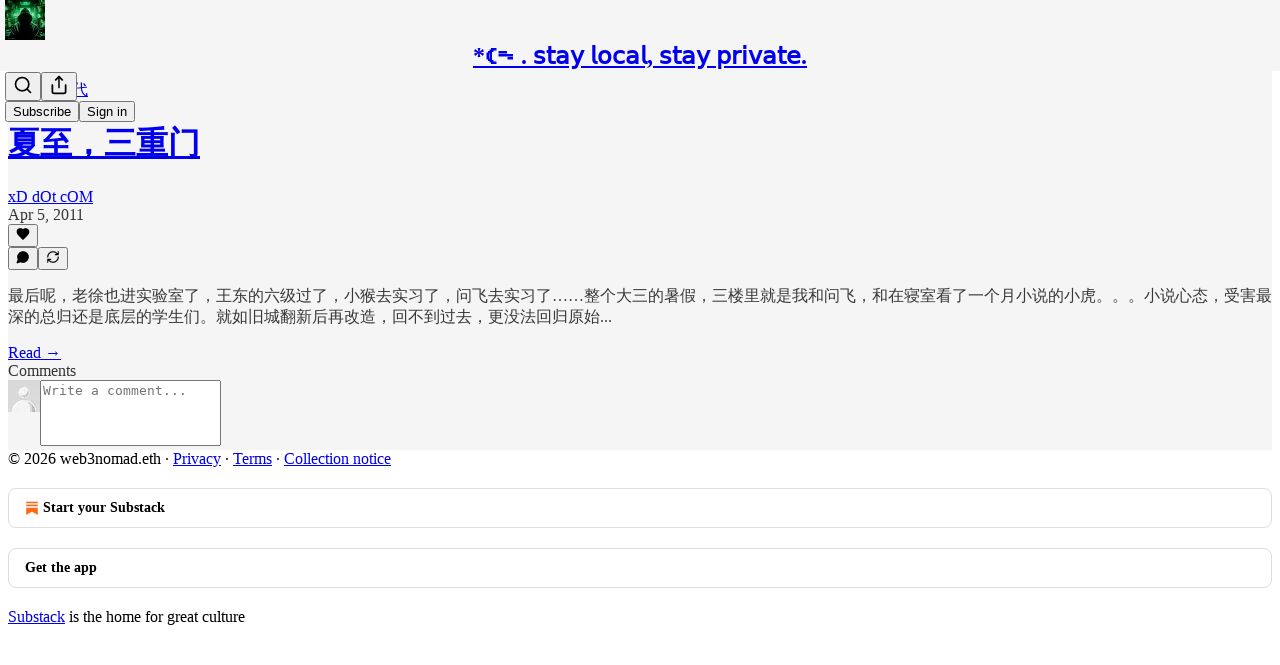

--- FILE ---
content_type: text/html; charset=utf-8
request_url: https://blog.web3nomad.com/p/summer-solstice-gate-with-three-tiers/comments
body_size: 28632
content:
<!DOCTYPE html>
<html lang="en">
    <head>
        <meta charset="utf-8" />
        <meta name="norton-safeweb-site-verification" content="24usqpep0ejc5w6hod3dulxwciwp0djs6c6ufp96av3t4whuxovj72wfkdjxu82yacb7430qjm8adbd5ezlt4592dq4zrvadcn9j9n-0btgdzpiojfzno16-fnsnu7xd" />
        
        <link rel="preconnect" href="https://substackcdn.com" />
        

        
            <title data-rh="true">Comments - 夏至，三重门 - by xD dOt cOM</title>
            
            <meta data-rh="true" name="theme-color" content="#f5f5f5"/><meta data-rh="true" property="og:type" content="article"/><meta data-rh="true" property="og:title" content="夏至，三重门"/><meta data-rh="true" name="twitter:title" content="夏至，三重门"/><meta data-rh="true" name="description" content="最后呢，老徐也进实验室了，王东的六级过了，小猴去实习了，问飞去实习了……整个大三的暑假，三楼里就是我和问飞，和在寝室看了一个月小说的小虎。。。小说心态，受害最深的总归还是底层的学生们。就如旧城翻新后再改造，回不到过去，更没法回归原始..."/><meta data-rh="true" property="og:description" content="最后呢，老徐也进实验室了，王东的六级过了，小猴去实习了，问飞去实习了……整个大三的暑假，三楼里就是我和问飞，和在寝室看了一个月小说的小虎。。。小说心态，受害最深的总归还是底层的学生们。就如旧城翻新后再改造，回不到过去，更没法回归原始..."/><meta data-rh="true" name="twitter:description" content="最后呢，老徐也进实验室了，王东的六级过了，小猴去实习了，问飞去实习了……整个大三的暑假，三楼里就是我和问飞，和在寝室看了一个月小说的小虎。。。小说心态，受害最深的总归还是底层的学生们。就如旧城翻新后再改造，回不到过去，更没法回归原始..."/><meta data-rh="true" property="og:image" content="https://substackcdn.com/image/fetch/$s_!oYzw!,f_auto,q_auto:best,fl_progressive:steep/https%3A%2F%2Fweb3nomad.substack.com%2Ftwitter%2Fsubscribe-card.jpg%3Fv%3D-52105107%26version%3D9"/><meta data-rh="true" name="twitter:image" content="https://substackcdn.com/image/fetch/$s_!oYzw!,f_auto,q_auto:best,fl_progressive:steep/https%3A%2F%2Fweb3nomad.substack.com%2Ftwitter%2Fsubscribe-card.jpg%3Fv%3D-52105107%26version%3D9"/><meta data-rh="true" name="twitter:card" content="summary"/><meta data-rh="true" name="robots" content="noindex"/>
            
            
        

        

        <style>
          @layer legacy, tailwind, pencraftReset, pencraft;
        </style>

        
        <link rel="preload" as="style" href="https://substackcdn.com/bundle/theme/main.57ec6396ea4b5be03b65.css" />
        
        <link rel="preload" as="style" href="https://substackcdn.com/bundle/theme/color_links.c9908948e2f4e05476e6.css" />
        
        
        
        <link rel="preload" as="font" href="https://fonts.gstatic.com/s/robotomono/v31/L0x5DF4xlVMF-BfR8bXMIjhLq3-cXbKD.woff2" crossorigin />
        

        
            
                <link rel="stylesheet" type="text/css" href="https://substackcdn.com/bundle/static/css/7276.25b99e2d.css" />
            
                <link rel="stylesheet" type="text/css" href="https://substackcdn.com/bundle/static/css/7045.0b7473d2.css" />
            
                <link rel="stylesheet" type="text/css" href="https://substackcdn.com/bundle/static/css/852.9cd7f82f.css" />
            
                <link rel="stylesheet" type="text/css" href="https://substackcdn.com/bundle/static/css/8577.8d59a919.css" />
            
                <link rel="stylesheet" type="text/css" href="https://substackcdn.com/bundle/static/css/2967.9706c5e5.css" />
            
                <link rel="stylesheet" type="text/css" href="https://substackcdn.com/bundle/static/css/5611.463006e7.css" />
            
                <link rel="stylesheet" type="text/css" href="https://substackcdn.com/bundle/static/css/5234.3bc4c4b8.css" />
            
                <link rel="stylesheet" type="text/css" href="https://substackcdn.com/bundle/static/css/5366.448b38a4.css" />
            
                <link rel="stylesheet" type="text/css" href="https://substackcdn.com/bundle/static/css/9605.8595f4dc.css" />
            
                <link rel="stylesheet" type="text/css" href="https://substackcdn.com/bundle/static/css/5136.b664b468.css" />
            
                <link rel="stylesheet" type="text/css" href="https://substackcdn.com/bundle/static/css/main.aba729d8.css" />
            
                <link rel="stylesheet" type="text/css" href="https://substackcdn.com/bundle/static/css/6379.813be60f.css" />
            
                <link rel="stylesheet" type="text/css" href="https://substackcdn.com/bundle/static/css/5136.b664b468.css" />
            
                <link rel="stylesheet" type="text/css" href="https://substackcdn.com/bundle/static/css/9605.8595f4dc.css" />
            
                <link rel="stylesheet" type="text/css" href="https://substackcdn.com/bundle/static/css/5366.448b38a4.css" />
            
                <link rel="stylesheet" type="text/css" href="https://substackcdn.com/bundle/static/css/5234.3bc4c4b8.css" />
            
                <link rel="stylesheet" type="text/css" href="https://substackcdn.com/bundle/static/css/5611.463006e7.css" />
            
                <link rel="stylesheet" type="text/css" href="https://substackcdn.com/bundle/static/css/2967.9706c5e5.css" />
            
                <link rel="stylesheet" type="text/css" href="https://substackcdn.com/bundle/static/css/8577.8d59a919.css" />
            
                <link rel="stylesheet" type="text/css" href="https://substackcdn.com/bundle/static/css/7045.0b7473d2.css" />
            
        

        
        
        
        
        <meta name="viewport" content="width=device-width, initial-scale=1, maximum-scale=1, user-scalable=0, viewport-fit=cover" />
        <meta name="author" content="xD dOt cOM" />
        <meta property="og:url" content="https://blog.web3nomad.com/p/summer-solstice-gate-with-three-tiers/comments" />
        
        
        <link rel="canonical" href="https://blog.web3nomad.com/p/summer-solstice-gate-with-three-tiers/comments" />
        

        

        

        

        
            
                <link rel="shortcut icon" href="https://substackcdn.com/image/fetch/$s_!Jurc!,f_auto,q_auto:good,fl_progressive:steep/https%3A%2F%2Fsubstack-post-media.s3.amazonaws.com%2Fpublic%2Fimages%2F5541e044-684f-449a-81a0-2156574e9b43%2Ffavicon.ico">
            
        
            
                <link rel="icon" type="image/png" sizes="16x16" href="https://substackcdn.com/image/fetch/$s_!3dqr!,f_auto,q_auto:good,fl_progressive:steep/https%3A%2F%2Fsubstack-post-media.s3.amazonaws.com%2Fpublic%2Fimages%2F5541e044-684f-449a-81a0-2156574e9b43%2Ffavicon-16x16.png">
            
        
            
                <link rel="icon" type="image/png" sizes="32x32" href="https://substackcdn.com/image/fetch/$s_!Sp64!,f_auto,q_auto:good,fl_progressive:steep/https%3A%2F%2Fsubstack-post-media.s3.amazonaws.com%2Fpublic%2Fimages%2F5541e044-684f-449a-81a0-2156574e9b43%2Ffavicon-32x32.png">
            
        
            
                <link rel="icon" type="image/png" sizes="48x48" href="https://substackcdn.com/image/fetch/$s_!bj9Q!,f_auto,q_auto:good,fl_progressive:steep/https%3A%2F%2Fsubstack-post-media.s3.amazonaws.com%2Fpublic%2Fimages%2F5541e044-684f-449a-81a0-2156574e9b43%2Ffavicon-48x48.png">
            
        
            
                <link rel="apple-touch-icon" sizes="57x57" href="https://substackcdn.com/image/fetch/$s_!Wc-r!,f_auto,q_auto:good,fl_progressive:steep/https%3A%2F%2Fsubstack-post-media.s3.amazonaws.com%2Fpublic%2Fimages%2F5541e044-684f-449a-81a0-2156574e9b43%2Fapple-touch-icon-57x57.png">
            
        
            
                <link rel="apple-touch-icon" sizes="60x60" href="https://substackcdn.com/image/fetch/$s_!hOzw!,f_auto,q_auto:good,fl_progressive:steep/https%3A%2F%2Fsubstack-post-media.s3.amazonaws.com%2Fpublic%2Fimages%2F5541e044-684f-449a-81a0-2156574e9b43%2Fapple-touch-icon-60x60.png">
            
        
            
                <link rel="apple-touch-icon" sizes="72x72" href="https://substackcdn.com/image/fetch/$s_!6-hV!,f_auto,q_auto:good,fl_progressive:steep/https%3A%2F%2Fsubstack-post-media.s3.amazonaws.com%2Fpublic%2Fimages%2F5541e044-684f-449a-81a0-2156574e9b43%2Fapple-touch-icon-72x72.png">
            
        
            
                <link rel="apple-touch-icon" sizes="76x76" href="https://substackcdn.com/image/fetch/$s_!qZOS!,f_auto,q_auto:good,fl_progressive:steep/https%3A%2F%2Fsubstack-post-media.s3.amazonaws.com%2Fpublic%2Fimages%2F5541e044-684f-449a-81a0-2156574e9b43%2Fapple-touch-icon-76x76.png">
            
        
            
                <link rel="apple-touch-icon" sizes="114x114" href="https://substackcdn.com/image/fetch/$s_!bhSO!,f_auto,q_auto:good,fl_progressive:steep/https%3A%2F%2Fsubstack-post-media.s3.amazonaws.com%2Fpublic%2Fimages%2F5541e044-684f-449a-81a0-2156574e9b43%2Fapple-touch-icon-114x114.png">
            
        
            
                <link rel="apple-touch-icon" sizes="120x120" href="https://substackcdn.com/image/fetch/$s_!t3Ja!,f_auto,q_auto:good,fl_progressive:steep/https%3A%2F%2Fsubstack-post-media.s3.amazonaws.com%2Fpublic%2Fimages%2F5541e044-684f-449a-81a0-2156574e9b43%2Fapple-touch-icon-120x120.png">
            
        
            
                <link rel="apple-touch-icon" sizes="144x144" href="https://substackcdn.com/image/fetch/$s_!g0Ti!,f_auto,q_auto:good,fl_progressive:steep/https%3A%2F%2Fsubstack-post-media.s3.amazonaws.com%2Fpublic%2Fimages%2F5541e044-684f-449a-81a0-2156574e9b43%2Fapple-touch-icon-144x144.png">
            
        
            
                <link rel="apple-touch-icon" sizes="152x152" href="https://substackcdn.com/image/fetch/$s_!Wmfz!,f_auto,q_auto:good,fl_progressive:steep/https%3A%2F%2Fsubstack-post-media.s3.amazonaws.com%2Fpublic%2Fimages%2F5541e044-684f-449a-81a0-2156574e9b43%2Fapple-touch-icon-152x152.png">
            
        
            
                <link rel="apple-touch-icon" sizes="167x167" href="https://substackcdn.com/image/fetch/$s_!tisN!,f_auto,q_auto:good,fl_progressive:steep/https%3A%2F%2Fsubstack-post-media.s3.amazonaws.com%2Fpublic%2Fimages%2F5541e044-684f-449a-81a0-2156574e9b43%2Fapple-touch-icon-167x167.png">
            
        
            
                <link rel="apple-touch-icon" sizes="180x180" href="https://substackcdn.com/image/fetch/$s_!K_3U!,f_auto,q_auto:good,fl_progressive:steep/https%3A%2F%2Fsubstack-post-media.s3.amazonaws.com%2Fpublic%2Fimages%2F5541e044-684f-449a-81a0-2156574e9b43%2Fapple-touch-icon-180x180.png">
            
        
            
                <link rel="apple-touch-icon" sizes="1024x1024" href="https://substackcdn.com/image/fetch/$s_!DShR!,f_auto,q_auto:good,fl_progressive:steep/https%3A%2F%2Fsubstack-post-media.s3.amazonaws.com%2Fpublic%2Fimages%2F5541e044-684f-449a-81a0-2156574e9b43%2Fapple-touch-icon-1024x1024.png">
            
        
            
        
            
        
            
        

        

        
            <link rel="alternate" type="application/rss+xml" href="/feed?sectionId=54645" title="*☾ᯓ. 𝗌𝗍𝖺𝗒 𝗅𝗈𝖼𝖺𝗅, 𝗌𝗍𝖺𝗒 𝗉𝗋𝗂𝗏𝖺𝗍𝖾."/>
        

        
        
          <style>
            @font-face{font-family:'Roboto Mono';font-style:italic;font-weight:400;font-display:fallback;src:url(https://fonts.gstatic.com/s/robotomono/v31/L0xoDF4xlVMF-BfR8bXMIjhOsXG-q2oeuFoqFrlnANW3CpmeTIwsa4YaDA.woff2) format('woff2');unicode-range:U+0460-052F,U+1C80-1C8A,U+20B4,U+2DE0-2DFF,U+A640-A69F,U+FE2E-FE2F}@font-face{font-family:'Roboto Mono';font-style:italic;font-weight:400;font-display:fallback;src:url(https://fonts.gstatic.com/s/robotomono/v31/L0xoDF4xlVMF-BfR8bXMIjhOsXG-q2oeuFoqFrlnANW-CpmeTIwsa4YaDA.woff2) format('woff2');unicode-range:U+0301,U+0400-045F,U+0490-0491,U+04B0-04B1,U+2116}@font-face{font-family:'Roboto Mono';font-style:italic;font-weight:400;font-display:fallback;src:url(https://fonts.gstatic.com/s/robotomono/v31/L0xoDF4xlVMF-BfR8bXMIjhOsXG-q2oeuFoqFrlnANW5CpmeTIwsa4YaDA.woff2) format('woff2');unicode-range:U+0370-0377,U+037A-037F,U+0384-038A,U+038C,U+038E-03A1,U+03A3-03FF}@font-face{font-family:'Roboto Mono';font-style:italic;font-weight:400;font-display:fallback;src:url(https://fonts.gstatic.com/s/robotomono/v31/L0xoDF4xlVMF-BfR8bXMIjhOsXG-q2oeuFoqFrlnANW1CpmeTIwsa4YaDA.woff2) format('woff2');unicode-range:U+0102-0103,U+0110-0111,U+0128-0129,U+0168-0169,U+01A0-01A1,U+01AF-01B0,U+0300-0301,U+0303-0304,U+0308-0309,U+0323,U+0329,U+1EA0-1EF9,U+20AB}@font-face{font-family:'Roboto Mono';font-style:italic;font-weight:400;font-display:fallback;src:url(https://fonts.gstatic.com/s/robotomono/v31/L0xoDF4xlVMF-BfR8bXMIjhOsXG-q2oeuFoqFrlnANW0CpmeTIwsa4YaDA.woff2) format('woff2');unicode-range:U+0100-02BA,U+02BD-02C5,U+02C7-02CC,U+02CE-02D7,U+02DD-02FF,U+0304,U+0308,U+0329,U+1D00-1DBF,U+1E00-1E9F,U+1EF2-1EFF,U+2020,U+20A0-20AB,U+20AD-20C0,U+2113,U+2C60-2C7F,U+A720-A7FF}@font-face{font-family:'Roboto Mono';font-style:italic;font-weight:400;font-display:fallback;src:url(https://fonts.gstatic.com/s/robotomono/v31/L0xoDF4xlVMF-BfR8bXMIjhOsXG-q2oeuFoqFrlnANW6CpmeTIwsa4Y.woff2) format('woff2');unicode-range:U+0000-00FF,U+0131,U+0152-0153,U+02BB-02BC,U+02C6,U+02DA,U+02DC,U+0304,U+0308,U+0329,U+2000-206F,U+20AC,U+2122,U+2191,U+2193,U+2212,U+2215,U+FEFF,U+FFFD}@font-face{font-family:'Roboto Mono';font-style:normal;font-weight:400;font-display:fallback;src:url(https://fonts.gstatic.com/s/robotomono/v31/L0x5DF4xlVMF-BfR8bXMIjhGq3-cXbKDO1w.woff2) format('woff2');unicode-range:U+0460-052F,U+1C80-1C8A,U+20B4,U+2DE0-2DFF,U+A640-A69F,U+FE2E-FE2F}@font-face{font-family:'Roboto Mono';font-style:normal;font-weight:400;font-display:fallback;src:url(https://fonts.gstatic.com/s/robotomono/v31/L0x5DF4xlVMF-BfR8bXMIjhPq3-cXbKDO1w.woff2) format('woff2');unicode-range:U+0301,U+0400-045F,U+0490-0491,U+04B0-04B1,U+2116}@font-face{font-family:'Roboto Mono';font-style:normal;font-weight:400;font-display:fallback;src:url(https://fonts.gstatic.com/s/robotomono/v31/L0x5DF4xlVMF-BfR8bXMIjhIq3-cXbKDO1w.woff2) format('woff2');unicode-range:U+0370-0377,U+037A-037F,U+0384-038A,U+038C,U+038E-03A1,U+03A3-03FF}@font-face{font-family:'Roboto Mono';font-style:normal;font-weight:400;font-display:fallback;src:url(https://fonts.gstatic.com/s/robotomono/v31/L0x5DF4xlVMF-BfR8bXMIjhEq3-cXbKDO1w.woff2) format('woff2');unicode-range:U+0102-0103,U+0110-0111,U+0128-0129,U+0168-0169,U+01A0-01A1,U+01AF-01B0,U+0300-0301,U+0303-0304,U+0308-0309,U+0323,U+0329,U+1EA0-1EF9,U+20AB}@font-face{font-family:'Roboto Mono';font-style:normal;font-weight:400;font-display:fallback;src:url(https://fonts.gstatic.com/s/robotomono/v31/L0x5DF4xlVMF-BfR8bXMIjhFq3-cXbKDO1w.woff2) format('woff2');unicode-range:U+0100-02BA,U+02BD-02C5,U+02C7-02CC,U+02CE-02D7,U+02DD-02FF,U+0304,U+0308,U+0329,U+1D00-1DBF,U+1E00-1E9F,U+1EF2-1EFF,U+2020,U+20A0-20AB,U+20AD-20C0,U+2113,U+2C60-2C7F,U+A720-A7FF}@font-face{font-family:'Roboto Mono';font-style:normal;font-weight:400;font-display:fallback;src:url(https://fonts.gstatic.com/s/robotomono/v31/L0x5DF4xlVMF-BfR8bXMIjhLq3-cXbKD.woff2) format('woff2');unicode-range:U+0000-00FF,U+0131,U+0152-0153,U+02BB-02BC,U+02C6,U+02DA,U+02DC,U+0304,U+0308,U+0329,U+2000-206F,U+20AC,U+2122,U+2191,U+2193,U+2212,U+2215,U+FEFF,U+FFFD}@font-face{font-family:'Roboto Mono';font-style:normal;font-weight:500;font-display:fallback;src:url(https://fonts.gstatic.com/s/robotomono/v31/L0x5DF4xlVMF-BfR8bXMIjhGq3-cXbKDO1w.woff2) format('woff2');unicode-range:U+0460-052F,U+1C80-1C8A,U+20B4,U+2DE0-2DFF,U+A640-A69F,U+FE2E-FE2F}@font-face{font-family:'Roboto Mono';font-style:normal;font-weight:500;font-display:fallback;src:url(https://fonts.gstatic.com/s/robotomono/v31/L0x5DF4xlVMF-BfR8bXMIjhPq3-cXbKDO1w.woff2) format('woff2');unicode-range:U+0301,U+0400-045F,U+0490-0491,U+04B0-04B1,U+2116}@font-face{font-family:'Roboto Mono';font-style:normal;font-weight:500;font-display:fallback;src:url(https://fonts.gstatic.com/s/robotomono/v31/L0x5DF4xlVMF-BfR8bXMIjhIq3-cXbKDO1w.woff2) format('woff2');unicode-range:U+0370-0377,U+037A-037F,U+0384-038A,U+038C,U+038E-03A1,U+03A3-03FF}@font-face{font-family:'Roboto Mono';font-style:normal;font-weight:500;font-display:fallback;src:url(https://fonts.gstatic.com/s/robotomono/v31/L0x5DF4xlVMF-BfR8bXMIjhEq3-cXbKDO1w.woff2) format('woff2');unicode-range:U+0102-0103,U+0110-0111,U+0128-0129,U+0168-0169,U+01A0-01A1,U+01AF-01B0,U+0300-0301,U+0303-0304,U+0308-0309,U+0323,U+0329,U+1EA0-1EF9,U+20AB}@font-face{font-family:'Roboto Mono';font-style:normal;font-weight:500;font-display:fallback;src:url(https://fonts.gstatic.com/s/robotomono/v31/L0x5DF4xlVMF-BfR8bXMIjhFq3-cXbKDO1w.woff2) format('woff2');unicode-range:U+0100-02BA,U+02BD-02C5,U+02C7-02CC,U+02CE-02D7,U+02DD-02FF,U+0304,U+0308,U+0329,U+1D00-1DBF,U+1E00-1E9F,U+1EF2-1EFF,U+2020,U+20A0-20AB,U+20AD-20C0,U+2113,U+2C60-2C7F,U+A720-A7FF}@font-face{font-family:'Roboto Mono';font-style:normal;font-weight:500;font-display:fallback;src:url(https://fonts.gstatic.com/s/robotomono/v31/L0x5DF4xlVMF-BfR8bXMIjhLq3-cXbKD.woff2) format('woff2');unicode-range:U+0000-00FF,U+0131,U+0152-0153,U+02BB-02BC,U+02C6,U+02DA,U+02DC,U+0304,U+0308,U+0329,U+2000-206F,U+20AC,U+2122,U+2191,U+2193,U+2212,U+2215,U+FEFF,U+FFFD}@font-face{font-family:'Roboto Mono';font-style:normal;font-weight:600;font-display:fallback;src:url(https://fonts.gstatic.com/s/robotomono/v31/L0x5DF4xlVMF-BfR8bXMIjhGq3-cXbKDO1w.woff2) format('woff2');unicode-range:U+0460-052F,U+1C80-1C8A,U+20B4,U+2DE0-2DFF,U+A640-A69F,U+FE2E-FE2F}@font-face{font-family:'Roboto Mono';font-style:normal;font-weight:600;font-display:fallback;src:url(https://fonts.gstatic.com/s/robotomono/v31/L0x5DF4xlVMF-BfR8bXMIjhPq3-cXbKDO1w.woff2) format('woff2');unicode-range:U+0301,U+0400-045F,U+0490-0491,U+04B0-04B1,U+2116}@font-face{font-family:'Roboto Mono';font-style:normal;font-weight:600;font-display:fallback;src:url(https://fonts.gstatic.com/s/robotomono/v31/L0x5DF4xlVMF-BfR8bXMIjhIq3-cXbKDO1w.woff2) format('woff2');unicode-range:U+0370-0377,U+037A-037F,U+0384-038A,U+038C,U+038E-03A1,U+03A3-03FF}@font-face{font-family:'Roboto Mono';font-style:normal;font-weight:600;font-display:fallback;src:url(https://fonts.gstatic.com/s/robotomono/v31/L0x5DF4xlVMF-BfR8bXMIjhEq3-cXbKDO1w.woff2) format('woff2');unicode-range:U+0102-0103,U+0110-0111,U+0128-0129,U+0168-0169,U+01A0-01A1,U+01AF-01B0,U+0300-0301,U+0303-0304,U+0308-0309,U+0323,U+0329,U+1EA0-1EF9,U+20AB}@font-face{font-family:'Roboto Mono';font-style:normal;font-weight:600;font-display:fallback;src:url(https://fonts.gstatic.com/s/robotomono/v31/L0x5DF4xlVMF-BfR8bXMIjhFq3-cXbKDO1w.woff2) format('woff2');unicode-range:U+0100-02BA,U+02BD-02C5,U+02C7-02CC,U+02CE-02D7,U+02DD-02FF,U+0304,U+0308,U+0329,U+1D00-1DBF,U+1E00-1E9F,U+1EF2-1EFF,U+2020,U+20A0-20AB,U+20AD-20C0,U+2113,U+2C60-2C7F,U+A720-A7FF}@font-face{font-family:'Roboto Mono';font-style:normal;font-weight:600;font-display:fallback;src:url(https://fonts.gstatic.com/s/robotomono/v31/L0x5DF4xlVMF-BfR8bXMIjhLq3-cXbKD.woff2) format('woff2');unicode-range:U+0000-00FF,U+0131,U+0152-0153,U+02BB-02BC,U+02C6,U+02DA,U+02DC,U+0304,U+0308,U+0329,U+2000-206F,U+20AC,U+2122,U+2191,U+2193,U+2212,U+2215,U+FEFF,U+FFFD}@font-face{font-family:'Roboto Mono';font-style:normal;font-weight:700;font-display:fallback;src:url(https://fonts.gstatic.com/s/robotomono/v31/L0x5DF4xlVMF-BfR8bXMIjhGq3-cXbKDO1w.woff2) format('woff2');unicode-range:U+0460-052F,U+1C80-1C8A,U+20B4,U+2DE0-2DFF,U+A640-A69F,U+FE2E-FE2F}@font-face{font-family:'Roboto Mono';font-style:normal;font-weight:700;font-display:fallback;src:url(https://fonts.gstatic.com/s/robotomono/v31/L0x5DF4xlVMF-BfR8bXMIjhPq3-cXbKDO1w.woff2) format('woff2');unicode-range:U+0301,U+0400-045F,U+0490-0491,U+04B0-04B1,U+2116}@font-face{font-family:'Roboto Mono';font-style:normal;font-weight:700;font-display:fallback;src:url(https://fonts.gstatic.com/s/robotomono/v31/L0x5DF4xlVMF-BfR8bXMIjhIq3-cXbKDO1w.woff2) format('woff2');unicode-range:U+0370-0377,U+037A-037F,U+0384-038A,U+038C,U+038E-03A1,U+03A3-03FF}@font-face{font-family:'Roboto Mono';font-style:normal;font-weight:700;font-display:fallback;src:url(https://fonts.gstatic.com/s/robotomono/v31/L0x5DF4xlVMF-BfR8bXMIjhEq3-cXbKDO1w.woff2) format('woff2');unicode-range:U+0102-0103,U+0110-0111,U+0128-0129,U+0168-0169,U+01A0-01A1,U+01AF-01B0,U+0300-0301,U+0303-0304,U+0308-0309,U+0323,U+0329,U+1EA0-1EF9,U+20AB}@font-face{font-family:'Roboto Mono';font-style:normal;font-weight:700;font-display:fallback;src:url(https://fonts.gstatic.com/s/robotomono/v31/L0x5DF4xlVMF-BfR8bXMIjhFq3-cXbKDO1w.woff2) format('woff2');unicode-range:U+0100-02BA,U+02BD-02C5,U+02C7-02CC,U+02CE-02D7,U+02DD-02FF,U+0304,U+0308,U+0329,U+1D00-1DBF,U+1E00-1E9F,U+1EF2-1EFF,U+2020,U+20A0-20AB,U+20AD-20C0,U+2113,U+2C60-2C7F,U+A720-A7FF}@font-face{font-family:'Roboto Mono';font-style:normal;font-weight:700;font-display:fallback;src:url(https://fonts.gstatic.com/s/robotomono/v31/L0x5DF4xlVMF-BfR8bXMIjhLq3-cXbKD.woff2) format('woff2');unicode-range:U+0000-00FF,U+0131,U+0152-0153,U+02BB-02BC,U+02C6,U+02DA,U+02DC,U+0304,U+0308,U+0329,U+2000-206F,U+20AC,U+2122,U+2191,U+2193,U+2212,U+2215,U+FEFF,U+FFFD}
            @font-face{font-family:'Roboto Slab';font-style:normal;font-weight:400;font-display:fallback;src:url(https://fonts.gstatic.com/s/robotoslab/v36/BngMUXZYTXPIvIBgJJSb6ufA5qWr4xCCQ_k.woff2) format('woff2');unicode-range:U+0460-052F,U+1C80-1C8A,U+20B4,U+2DE0-2DFF,U+A640-A69F,U+FE2E-FE2F}@font-face{font-family:'Roboto Slab';font-style:normal;font-weight:400;font-display:fallback;src:url(https://fonts.gstatic.com/s/robotoslab/v36/BngMUXZYTXPIvIBgJJSb6ufJ5qWr4xCCQ_k.woff2) format('woff2');unicode-range:U+0301,U+0400-045F,U+0490-0491,U+04B0-04B1,U+2116}@font-face{font-family:'Roboto Slab';font-style:normal;font-weight:400;font-display:fallback;src:url(https://fonts.gstatic.com/s/robotoslab/v36/BngMUXZYTXPIvIBgJJSb6ufB5qWr4xCCQ_k.woff2) format('woff2');unicode-range:U+1F00-1FFF}@font-face{font-family:'Roboto Slab';font-style:normal;font-weight:400;font-display:fallback;src:url(https://fonts.gstatic.com/s/robotoslab/v36/BngMUXZYTXPIvIBgJJSb6ufO5qWr4xCCQ_k.woff2) format('woff2');unicode-range:U+0370-0377,U+037A-037F,U+0384-038A,U+038C,U+038E-03A1,U+03A3-03FF}@font-face{font-family:'Roboto Slab';font-style:normal;font-weight:400;font-display:fallback;src:url(https://fonts.gstatic.com/s/robotoslab/v36/BngMUXZYTXPIvIBgJJSb6ufC5qWr4xCCQ_k.woff2) format('woff2');unicode-range:U+0102-0103,U+0110-0111,U+0128-0129,U+0168-0169,U+01A0-01A1,U+01AF-01B0,U+0300-0301,U+0303-0304,U+0308-0309,U+0323,U+0329,U+1EA0-1EF9,U+20AB}@font-face{font-family:'Roboto Slab';font-style:normal;font-weight:400;font-display:fallback;src:url(https://fonts.gstatic.com/s/robotoslab/v36/BngMUXZYTXPIvIBgJJSb6ufD5qWr4xCCQ_k.woff2) format('woff2');unicode-range:U+0100-02BA,U+02BD-02C5,U+02C7-02CC,U+02CE-02D7,U+02DD-02FF,U+0304,U+0308,U+0329,U+1D00-1DBF,U+1E00-1E9F,U+1EF2-1EFF,U+2020,U+20A0-20AB,U+20AD-20C0,U+2113,U+2C60-2C7F,U+A720-A7FF}@font-face{font-family:'Roboto Slab';font-style:normal;font-weight:400;font-display:fallback;src:url(https://fonts.gstatic.com/s/robotoslab/v36/BngMUXZYTXPIvIBgJJSb6ufN5qWr4xCC.woff2) format('woff2');unicode-range:U+0000-00FF,U+0131,U+0152-0153,U+02BB-02BC,U+02C6,U+02DA,U+02DC,U+0304,U+0308,U+0329,U+2000-206F,U+20AC,U+2122,U+2191,U+2193,U+2212,U+2215,U+FEFF,U+FFFD}@font-face{font-family:'Roboto Slab';font-style:normal;font-weight:600;font-display:fallback;src:url(https://fonts.gstatic.com/s/robotoslab/v36/BngMUXZYTXPIvIBgJJSb6ufA5qWr4xCCQ_k.woff2) format('woff2');unicode-range:U+0460-052F,U+1C80-1C8A,U+20B4,U+2DE0-2DFF,U+A640-A69F,U+FE2E-FE2F}@font-face{font-family:'Roboto Slab';font-style:normal;font-weight:600;font-display:fallback;src:url(https://fonts.gstatic.com/s/robotoslab/v36/BngMUXZYTXPIvIBgJJSb6ufJ5qWr4xCCQ_k.woff2) format('woff2');unicode-range:U+0301,U+0400-045F,U+0490-0491,U+04B0-04B1,U+2116}@font-face{font-family:'Roboto Slab';font-style:normal;font-weight:600;font-display:fallback;src:url(https://fonts.gstatic.com/s/robotoslab/v36/BngMUXZYTXPIvIBgJJSb6ufB5qWr4xCCQ_k.woff2) format('woff2');unicode-range:U+1F00-1FFF}@font-face{font-family:'Roboto Slab';font-style:normal;font-weight:600;font-display:fallback;src:url(https://fonts.gstatic.com/s/robotoslab/v36/BngMUXZYTXPIvIBgJJSb6ufO5qWr4xCCQ_k.woff2) format('woff2');unicode-range:U+0370-0377,U+037A-037F,U+0384-038A,U+038C,U+038E-03A1,U+03A3-03FF}@font-face{font-family:'Roboto Slab';font-style:normal;font-weight:600;font-display:fallback;src:url(https://fonts.gstatic.com/s/robotoslab/v36/BngMUXZYTXPIvIBgJJSb6ufC5qWr4xCCQ_k.woff2) format('woff2');unicode-range:U+0102-0103,U+0110-0111,U+0128-0129,U+0168-0169,U+01A0-01A1,U+01AF-01B0,U+0300-0301,U+0303-0304,U+0308-0309,U+0323,U+0329,U+1EA0-1EF9,U+20AB}@font-face{font-family:'Roboto Slab';font-style:normal;font-weight:600;font-display:fallback;src:url(https://fonts.gstatic.com/s/robotoslab/v36/BngMUXZYTXPIvIBgJJSb6ufD5qWr4xCCQ_k.woff2) format('woff2');unicode-range:U+0100-02BA,U+02BD-02C5,U+02C7-02CC,U+02CE-02D7,U+02DD-02FF,U+0304,U+0308,U+0329,U+1D00-1DBF,U+1E00-1E9F,U+1EF2-1EFF,U+2020,U+20A0-20AB,U+20AD-20C0,U+2113,U+2C60-2C7F,U+A720-A7FF}@font-face{font-family:'Roboto Slab';font-style:normal;font-weight:600;font-display:fallback;src:url(https://fonts.gstatic.com/s/robotoslab/v36/BngMUXZYTXPIvIBgJJSb6ufN5qWr4xCC.woff2) format('woff2');unicode-range:U+0000-00FF,U+0131,U+0152-0153,U+02BB-02BC,U+02C6,U+02DA,U+02DC,U+0304,U+0308,U+0329,U+2000-206F,U+20AC,U+2122,U+2191,U+2193,U+2212,U+2215,U+FEFF,U+FFFD}@font-face{font-family:'Roboto Slab';font-style:normal;font-weight:700;font-display:fallback;src:url(https://fonts.gstatic.com/s/robotoslab/v36/BngMUXZYTXPIvIBgJJSb6ufA5qWr4xCCQ_k.woff2) format('woff2');unicode-range:U+0460-052F,U+1C80-1C8A,U+20B4,U+2DE0-2DFF,U+A640-A69F,U+FE2E-FE2F}@font-face{font-family:'Roboto Slab';font-style:normal;font-weight:700;font-display:fallback;src:url(https://fonts.gstatic.com/s/robotoslab/v36/BngMUXZYTXPIvIBgJJSb6ufJ5qWr4xCCQ_k.woff2) format('woff2');unicode-range:U+0301,U+0400-045F,U+0490-0491,U+04B0-04B1,U+2116}@font-face{font-family:'Roboto Slab';font-style:normal;font-weight:700;font-display:fallback;src:url(https://fonts.gstatic.com/s/robotoslab/v36/BngMUXZYTXPIvIBgJJSb6ufB5qWr4xCCQ_k.woff2) format('woff2');unicode-range:U+1F00-1FFF}@font-face{font-family:'Roboto Slab';font-style:normal;font-weight:700;font-display:fallback;src:url(https://fonts.gstatic.com/s/robotoslab/v36/BngMUXZYTXPIvIBgJJSb6ufO5qWr4xCCQ_k.woff2) format('woff2');unicode-range:U+0370-0377,U+037A-037F,U+0384-038A,U+038C,U+038E-03A1,U+03A3-03FF}@font-face{font-family:'Roboto Slab';font-style:normal;font-weight:700;font-display:fallback;src:url(https://fonts.gstatic.com/s/robotoslab/v36/BngMUXZYTXPIvIBgJJSb6ufC5qWr4xCCQ_k.woff2) format('woff2');unicode-range:U+0102-0103,U+0110-0111,U+0128-0129,U+0168-0169,U+01A0-01A1,U+01AF-01B0,U+0300-0301,U+0303-0304,U+0308-0309,U+0323,U+0329,U+1EA0-1EF9,U+20AB}@font-face{font-family:'Roboto Slab';font-style:normal;font-weight:700;font-display:fallback;src:url(https://fonts.gstatic.com/s/robotoslab/v36/BngMUXZYTXPIvIBgJJSb6ufD5qWr4xCCQ_k.woff2) format('woff2');unicode-range:U+0100-02BA,U+02BD-02C5,U+02C7-02CC,U+02CE-02D7,U+02DD-02FF,U+0304,U+0308,U+0329,U+1D00-1DBF,U+1E00-1E9F,U+1EF2-1EFF,U+2020,U+20A0-20AB,U+20AD-20C0,U+2113,U+2C60-2C7F,U+A720-A7FF}@font-face{font-family:'Roboto Slab';font-style:normal;font-weight:700;font-display:fallback;src:url(https://fonts.gstatic.com/s/robotoslab/v36/BngMUXZYTXPIvIBgJJSb6ufN5qWr4xCC.woff2) format('woff2');unicode-range:U+0000-00FF,U+0131,U+0152-0153,U+02BB-02BC,U+02C6,U+02DA,U+02DC,U+0304,U+0308,U+0329,U+2000-206F,U+20AC,U+2122,U+2191,U+2193,U+2212,U+2215,U+FEFF,U+FFFD}@font-face{font-family:'Roboto Slab';font-style:normal;font-weight:800;font-display:fallback;src:url(https://fonts.gstatic.com/s/robotoslab/v36/BngMUXZYTXPIvIBgJJSb6ufA5qWr4xCCQ_k.woff2) format('woff2');unicode-range:U+0460-052F,U+1C80-1C8A,U+20B4,U+2DE0-2DFF,U+A640-A69F,U+FE2E-FE2F}@font-face{font-family:'Roboto Slab';font-style:normal;font-weight:800;font-display:fallback;src:url(https://fonts.gstatic.com/s/robotoslab/v36/BngMUXZYTXPIvIBgJJSb6ufJ5qWr4xCCQ_k.woff2) format('woff2');unicode-range:U+0301,U+0400-045F,U+0490-0491,U+04B0-04B1,U+2116}@font-face{font-family:'Roboto Slab';font-style:normal;font-weight:800;font-display:fallback;src:url(https://fonts.gstatic.com/s/robotoslab/v36/BngMUXZYTXPIvIBgJJSb6ufB5qWr4xCCQ_k.woff2) format('woff2');unicode-range:U+1F00-1FFF}@font-face{font-family:'Roboto Slab';font-style:normal;font-weight:800;font-display:fallback;src:url(https://fonts.gstatic.com/s/robotoslab/v36/BngMUXZYTXPIvIBgJJSb6ufO5qWr4xCCQ_k.woff2) format('woff2');unicode-range:U+0370-0377,U+037A-037F,U+0384-038A,U+038C,U+038E-03A1,U+03A3-03FF}@font-face{font-family:'Roboto Slab';font-style:normal;font-weight:800;font-display:fallback;src:url(https://fonts.gstatic.com/s/robotoslab/v36/BngMUXZYTXPIvIBgJJSb6ufC5qWr4xCCQ_k.woff2) format('woff2');unicode-range:U+0102-0103,U+0110-0111,U+0128-0129,U+0168-0169,U+01A0-01A1,U+01AF-01B0,U+0300-0301,U+0303-0304,U+0308-0309,U+0323,U+0329,U+1EA0-1EF9,U+20AB}@font-face{font-family:'Roboto Slab';font-style:normal;font-weight:800;font-display:fallback;src:url(https://fonts.gstatic.com/s/robotoslab/v36/BngMUXZYTXPIvIBgJJSb6ufD5qWr4xCCQ_k.woff2) format('woff2');unicode-range:U+0100-02BA,U+02BD-02C5,U+02C7-02CC,U+02CE-02D7,U+02DD-02FF,U+0304,U+0308,U+0329,U+1D00-1DBF,U+1E00-1E9F,U+1EF2-1EFF,U+2020,U+20A0-20AB,U+20AD-20C0,U+2113,U+2C60-2C7F,U+A720-A7FF}@font-face{font-family:'Roboto Slab';font-style:normal;font-weight:800;font-display:fallback;src:url(https://fonts.gstatic.com/s/robotoslab/v36/BngMUXZYTXPIvIBgJJSb6ufN5qWr4xCC.woff2) format('woff2');unicode-range:U+0000-00FF,U+0131,U+0152-0153,U+02BB-02BC,U+02C6,U+02DA,U+02DC,U+0304,U+0308,U+0329,U+2000-206F,U+20AC,U+2122,U+2191,U+2193,U+2212,U+2215,U+FEFF,U+FFFD}@font-face{font-family:'Roboto Slab';font-style:normal;font-weight:900;font-display:fallback;src:url(https://fonts.gstatic.com/s/robotoslab/v36/BngMUXZYTXPIvIBgJJSb6ufA5qWr4xCCQ_k.woff2) format('woff2');unicode-range:U+0460-052F,U+1C80-1C8A,U+20B4,U+2DE0-2DFF,U+A640-A69F,U+FE2E-FE2F}@font-face{font-family:'Roboto Slab';font-style:normal;font-weight:900;font-display:fallback;src:url(https://fonts.gstatic.com/s/robotoslab/v36/BngMUXZYTXPIvIBgJJSb6ufJ5qWr4xCCQ_k.woff2) format('woff2');unicode-range:U+0301,U+0400-045F,U+0490-0491,U+04B0-04B1,U+2116}@font-face{font-family:'Roboto Slab';font-style:normal;font-weight:900;font-display:fallback;src:url(https://fonts.gstatic.com/s/robotoslab/v36/BngMUXZYTXPIvIBgJJSb6ufB5qWr4xCCQ_k.woff2) format('woff2');unicode-range:U+1F00-1FFF}@font-face{font-family:'Roboto Slab';font-style:normal;font-weight:900;font-display:fallback;src:url(https://fonts.gstatic.com/s/robotoslab/v36/BngMUXZYTXPIvIBgJJSb6ufO5qWr4xCCQ_k.woff2) format('woff2');unicode-range:U+0370-0377,U+037A-037F,U+0384-038A,U+038C,U+038E-03A1,U+03A3-03FF}@font-face{font-family:'Roboto Slab';font-style:normal;font-weight:900;font-display:fallback;src:url(https://fonts.gstatic.com/s/robotoslab/v36/BngMUXZYTXPIvIBgJJSb6ufC5qWr4xCCQ_k.woff2) format('woff2');unicode-range:U+0102-0103,U+0110-0111,U+0128-0129,U+0168-0169,U+01A0-01A1,U+01AF-01B0,U+0300-0301,U+0303-0304,U+0308-0309,U+0323,U+0329,U+1EA0-1EF9,U+20AB}@font-face{font-family:'Roboto Slab';font-style:normal;font-weight:900;font-display:fallback;src:url(https://fonts.gstatic.com/s/robotoslab/v36/BngMUXZYTXPIvIBgJJSb6ufD5qWr4xCCQ_k.woff2) format('woff2');unicode-range:U+0100-02BA,U+02BD-02C5,U+02C7-02CC,U+02CE-02D7,U+02DD-02FF,U+0304,U+0308,U+0329,U+1D00-1DBF,U+1E00-1E9F,U+1EF2-1EFF,U+2020,U+20A0-20AB,U+20AD-20C0,U+2113,U+2C60-2C7F,U+A720-A7FF}@font-face{font-family:'Roboto Slab';font-style:normal;font-weight:900;font-display:fallback;src:url(https://fonts.gstatic.com/s/robotoslab/v36/BngMUXZYTXPIvIBgJJSb6ufN5qWr4xCC.woff2) format('woff2');unicode-range:U+0000-00FF,U+0131,U+0152-0153,U+02BB-02BC,U+02C6,U+02DA,U+02DC,U+0304,U+0308,U+0329,U+2000-206F,U+20AC,U+2122,U+2191,U+2193,U+2212,U+2215,U+FEFF,U+FFFD}
          </style>
        
        

        <style>:root{--color_theme_bg_pop:#0E1117;--background_pop:#0E1117;--color_theme_bg_web:#f5f5f5;--cover_bg_color:#f5f5f5;--cover_bg_color_secondary:#e6e6e6;--background_pop_darken:#040507;--print_on_pop:#ffffff;--color_theme_bg_pop_darken:#040507;--color_theme_print_on_pop:#ffffff;--color_theme_bg_pop_20:rgba(14, 17, 23, 0.2);--color_theme_bg_pop_30:rgba(14, 17, 23, 0.3);--print_pop:#0e1117;--color_theme_accent:#0e1117;--cover_print_primary:#363737;--cover_print_secondary:#757575;--cover_print_tertiary:#b6b6b6;--cover_border_color:#0e1117;--font_family_headings_preset:'Roboto Slab',sans-serif;--font_weight_headings_preset:700;--font_family_body_preset:'Roboto Mono',monospace;--font_weight_body_preset:400;--font_size_body_offset:-1px;--font_preset_heading:slab;--font_preset_body:mono;--home_hero:magaziney;--home_posts:list;--web_bg_color:#f5f5f5;--background_contrast_1:#e6e6e6;--background_contrast_2:#d4d4d4;--background_contrast_3:#b0b0b0;--background_contrast_4:#8d8d8d;--background_contrast_5:#4d4d4d;--color_theme_bg_contrast_1:#e6e6e6;--color_theme_bg_contrast_2:#d4d4d4;--color_theme_bg_contrast_3:#b0b0b0;--color_theme_bg_contrast_4:#8d8d8d;--color_theme_bg_contrast_5:#4d4d4d;--color_theme_bg_elevated:#f5f5f5;--color_theme_bg_elevated_secondary:#e6e6e6;--color_theme_bg_elevated_tertiary:#d4d4d4;--color_theme_detail:#dddddd;--background_contrast_pop:rgba(14, 17, 23, 0.4);--color_theme_bg_contrast_pop:rgba(14, 17, 23, 0.4);--theme_bg_is_dark:0;--print_on_web_bg_color:#363737;--print_secondary_on_web_bg_color:#828383;--background_pop_rgb:14, 17, 23;--color_theme_bg_pop_rgb:14, 17, 23;--color_theme_accent_rgb:14, 17, 23;}</style>

        
            <link rel="stylesheet" href="https://substackcdn.com/bundle/theme/main.57ec6396ea4b5be03b65.css" />
        
            <link rel="stylesheet" href="https://substackcdn.com/bundle/theme/color_links.c9908948e2f4e05476e6.css" />
        

        <style></style>

        

        

        

        
    </head>

    <body class="">
        

        
            <noscript><iframe src="https://www.googletagmanager.com/ns.html?id=4261770535" height="0"
                              width="0" style="display:none;visibility:hidden"></iframe></noscript>
        

        

        

        

        

        <div id="entry">
            <div id="main" class="main typography use-theme-bg"><div class="pencraft pc-display-contents pc-reset pubTheme-yiXxQA"><div data-testid="navbar" class="main-menu"><div class="mainMenuContent-DME8DR"><div style="position:relative;height:71px;" class="pencraft pc-display-flex pc-gap-12 pc-paddingLeft-20 pc-paddingRight-20 pc-justifyContent-space-between pc-alignItems-center pc-reset border-bottom-detail-k1F6C4 topBar-pIF0J1"><div style="flex-basis:0px;flex-grow:1;" class="logoContainer-p12gJb"><a href="/" native class="pencraft pc-display-contents pc-reset"><div draggable="false" class="pencraft pc-display-flex pc-position-relative pc-reset"><div style="width:40px;height:40px;" class="pencraft pc-display-flex pc-reset bg-white-ZBV5av pc-borderRadius-sm overflow-hidden-WdpwT6 sizing-border-box-DggLA4"><picture><source type="image/webp" srcset="https://substackcdn.com/image/fetch/$s_!_uNf!,w_80,h_80,c_fill,f_webp,q_auto:good,fl_progressive:steep,g_auto/https%3A%2F%2Fsubstack-post-media.s3.amazonaws.com%2Fpublic%2Fimages%2Fcbca78fe-0fd1-4cef-aa46-b36122e3cec1_1179x1179.png"/><img src="https://substackcdn.com/image/fetch/$s_!_uNf!,w_80,h_80,c_fill,f_auto,q_auto:good,fl_progressive:steep,g_auto/https%3A%2F%2Fsubstack-post-media.s3.amazonaws.com%2Fpublic%2Fimages%2Fcbca78fe-0fd1-4cef-aa46-b36122e3cec1_1179x1179.png" sizes="100vw" alt="*☾ᯓ. 𝗌𝗍𝖺𝗒 𝗅𝗈𝖼𝖺𝗅, 𝗌𝗍𝖺𝗒 𝗉𝗋𝗂𝗏𝖺𝗍𝖾." width="80" height="80" style="width:40px;height:40px;" draggable="false" class="img-OACg1c object-fit-cover-u4ReeV pencraft pc-reset"/></picture></div></div></a></div><div style="flex-grow:0;" class="titleContainer-DJYq5v"><h1 class="pencraft pc-reset font-pub-headings-FE5byy reset-IxiVJZ title-oOnUGd"><a href="/" class="pencraft pc-display-contents pc-reset">*☾ᯓ. 𝗌𝗍𝖺𝗒 𝗅𝗈𝖼𝖺𝗅, 𝗌𝗍𝖺𝗒 𝗉𝗋𝗂𝗏𝖺𝗍𝖾.</a></h1></div><div style="flex-basis:0px;flex-grow:1;" class="pencraft pc-display-flex pc-justifyContent-flex-end pc-alignItems-center pc-reset"><div class="buttonsContainer-SJBuep"><div class="pencraft pc-display-flex pc-gap-8 pc-justifyContent-flex-end pc-alignItems-center pc-reset navbar-buttons"><div class="pencraft pc-display-flex pc-gap-4 pc-reset"><span data-state="closed"><button tabindex="0" type="button" aria-label="Search" class="pencraft pc-reset pencraft iconButton-mq_Et5 iconButtonBase-dJGHgN buttonBase-GK1x3M buttonStyle-r7yGCK size_md-gCDS3o priority_tertiary-rlke8z"><svg xmlns="http://www.w3.org/2000/svg" width="20" height="20" viewBox="0 0 24 24" fill="none" stroke="currentColor" stroke-width="2" stroke-linecap="round" stroke-linejoin="round" class="lucide lucide-search"><circle cx="11" cy="11" r="8"></circle><path d="m21 21-4.3-4.3"></path></svg></button></span><button tabindex="0" type="button" aria-label="Share Publication" id="headlessui-menu-button-P0-5" aria-haspopup="menu" aria-expanded="false" data-headlessui-state class="pencraft pc-reset pencraft iconButton-mq_Et5 iconButtonBase-dJGHgN buttonBase-GK1x3M buttonStyle-r7yGCK size_md-gCDS3o priority_tertiary-rlke8z"><svg xmlns="http://www.w3.org/2000/svg" width="20" height="20" viewBox="0 0 24 24" fill="none" stroke="currentColor" stroke-width="2" stroke-linecap="round" stroke-linejoin="round" class="lucide lucide-share"><path d="M4 12v8a2 2 0 0 0 2 2h12a2 2 0 0 0 2-2v-8"></path><polyline points="16 6 12 2 8 6"></polyline><line x1="12" x2="12" y1="2" y2="15"></line></svg></button></div><button tabindex="0" type="button" data-testid="noncontributor-cta-button" class="pencraft pc-reset pencraft buttonBase-GK1x3M buttonText-X0uSmG buttonStyle-r7yGCK priority_primary-RfbeYt size_md-gCDS3o">Subscribe</button><button tabindex="0" type="button" native data-href="https://substack.com/sign-in?redirect=%2Fp%2Fsummer-solstice-gate-with-three-tiers%2Fcomments&amp;for_pub=web3nomad" class="pencraft pc-reset pencraft buttonBase-GK1x3M buttonText-X0uSmG buttonStyle-r7yGCK priority_tertiary-rlke8z size_md-gCDS3o">Sign in</button></div></div></div></div></div><div style="height:72px;"></div></div></div><div class="pencraft pc-display-contents pc-reset pubTheme-yiXxQA"><div class="comments-page"><div class="container"><table role="presentation" width="auto" border="0" cellspacing="0" cellpadding="0" class="thread-head typography "><tr><td><table role="presentation" width="auto" border="0" cellspacing="0" cellpadding="0"><tr><td><div class="visibility-check"></div></td></tr><tr><td><table role="presentation" width="auto" border="0" cellspacing="0" cellpadding="0"><tr><td><div role="region" aria-label="Post header" class="post-header"><div class="pencraft pc-display-flex pc-reset post-label"><a href="https://blog.web3nomad.com/s/age-of-innocence/?utm_source=substack&amp;utm_medium=menu" class="pencraft pc-reset color-secondary-ls1g8s line-height-20-t4M0El font-meta-MWBumP size-14-MLPa7j weight-medium-fw81nC transform-uppercase-yKDgcq reset-IxiVJZ meta-EgzBVA">纯真的年代</a></div><h1 dir="auto" class="post-title published title-X77sOw"><a href="https://blog.web3nomad.com/p/summer-solstice-gate-with-three-tiers">夏至，三重门</a></h1><div class="post-ufi style-compressed themed"><div class="ufi-preamble themed"><div class="ufi-preamble-label author"><span data-state="closed"><a href="https://substack.com/@xddotcom146871">xD dOt cOM</a></span></div><div title="2011-04-05T23:38:00.000Z" class="ufi-preamble-label post-date"><time datetime="2011-04-05T23:38:00.000Z">Apr 5, 2011</time></div></div><div class="like-button-container post-ufi-button style-compressed"><button tabindex="0" type="button" aria-label="Like" aria-pressed="false" class="pencraft pc-reset pencraft post-ufi-button style-compressed no-label with-border"><svg role="img" style="height:14px;width:14px;" width="14" height="14" viewBox="0 0 24 24" fill="#000000" stroke-width="2" stroke="#000" xmlns="http://www.w3.org/2000/svg" class="icon"><g><title></title><svg xmlns="http://www.w3.org/2000/svg" width="24" height="24" viewBox="0 0 24 24" stroke-width="2" stroke-linecap="round" stroke-linejoin="round" class="lucide lucide-heart"><path d="M19 14c1.49-1.46 3-3.21 3-5.5A5.5 5.5 0 0 0 16.5 3c-1.76 0-3 .5-4.5 2-1.5-1.5-2.74-2-4.5-2A5.5 5.5 0 0 0 2 8.5c0 2.3 1.5 4.05 3 5.5l7 7Z"></path></svg></g></svg></button></div><button tabindex="0" type="button" aria-label="View comments (0)" data-href="https://blog.web3nomad.com/p/summer-solstice-gate-with-three-tiers/comments" class="pencraft pc-reset pencraft post-ufi-button style-compressed post-ufi-comment-button no-label with-border"><svg role="img" style="height:14px;width:14px;" width="14" height="14" viewBox="0 0 24 24" fill="#000000" stroke-width="2" stroke="#000" xmlns="http://www.w3.org/2000/svg" class="icon"><g><title></title><svg xmlns="http://www.w3.org/2000/svg" width="24" height="24" viewBox="0 0 24 24" stroke-width="2" stroke-linecap="round" stroke-linejoin="round" class="lucide lucide-message-circle"><path d="M7.9 20A9 9 0 1 0 4 16.1L2 22Z"></path></svg></g></svg></button><button tabindex="0" type="button" class="pencraft pc-reset pencraft post-ufi-button style-compressed no-label with-border"><svg role="img" style="height:14px;width:14px;" width="14" height="14" viewBox="0 0 24 24" fill="none" stroke-width="2" stroke="#000" xmlns="http://www.w3.org/2000/svg" class="icon"><g><title></title><path d="M21 3V8M21 8H16M21 8L18 5.29962C16.7056 4.14183 15.1038 3.38328 13.3879 3.11547C11.6719 2.84766 9.9152 3.08203 8.32951 3.79031C6.74382 4.49858 5.39691 5.65051 4.45125 7.10715C3.5056 8.5638 3.00158 10.2629 3 11.9996M3 21V16M3 16H8M3 16L6 18.7C7.29445 19.8578 8.89623 20.6163 10.6121 20.8841C12.3281 21.152 14.0848 20.9176 15.6705 20.2093C17.2562 19.501 18.6031 18.3491 19.5487 16.8925C20.4944 15.4358 20.9984 13.7367 21 12" stroke-linecap="round" stroke-linejoin="round"></path></g></svg></button></div></div></td></tr><tr><td><div dir="auto" class="body markup"><p>最后呢，老徐也进实验室了，王东的六级过了，小猴去实习了，问飞去实习了……整个大三的暑假，三楼里就是我和问飞，和在寝室看了一个月小说的小虎。。。小说心态，受害最深的总归还是底层的学生们。就如旧城翻新后再改造，回不到过去，更没法回归原始...</p></div></td></tr><tr><td><a href="/p/summer-solstice-gate-with-three-tiers" native class="thread-head-cta">Read →</a></td></tr></table></td></tr><tr><td><div class="visibility-check"></div></td></tr></table></td></tr></table></div><div class="container"><div class="pencraft pc-display-flex pc-paddingTop-8 pc-paddingBottom-8 pc-justifyContent-space-between pc-alignItems-center pc-reset"><div class="pencraft pc-reset color-primary-zABazT font-text-qe4AeH size-19-Avxa7J weight-bold-DmI9lw reset-IxiVJZ">Comments</div></div><div data-test-id="comment-input" class="pencraft pc-display-flex pc-reset flex-grow-rzmknG"><form class="form-CkZ7Kt"><div style="--scale:32px;" class="pencraft pc-display-flex pc-width-32 pc-height-32 pc-justifyContent-center pc-alignItems-center pc-position-relative pc-reset bg-secondary-UUD3_J flex-auto-j3S2WA outline-detail-vcQLyr pc-borderRadius-full overflow-hidden-WdpwT6 sizing-border-box-DggLA4 container-TAtrWj"><div style="--scale:32px;" title="User" class="pencraft pc-display-flex pc-width-32 pc-height-32 pc-justifyContent-center pc-alignItems-center pc-position-relative pc-reset bg-secondary-UUD3_J flex-auto-j3S2WA outline-detail-vcQLyr pc-borderRadius-full overflow-hidden-WdpwT6 sizing-border-box-DggLA4 container-TAtrWj"><picture><source type="image/webp" srcset="https://substackcdn.com/image/fetch/$s_!TnFC!,w_32,h_32,c_fill,f_webp,q_auto:good,fl_progressive:steep/https%3A%2F%2Fsubstack.com%2Fimg%2Favatars%2Fdefault-light.png 32w, https://substackcdn.com/image/fetch/$s_!TnFC!,w_64,h_64,c_fill,f_webp,q_auto:good,fl_progressive:steep/https%3A%2F%2Fsubstack.com%2Fimg%2Favatars%2Fdefault-light.png 64w, https://substackcdn.com/image/fetch/$s_!TnFC!,w_96,h_96,c_fill,f_webp,q_auto:good,fl_progressive:steep/https%3A%2F%2Fsubstack.com%2Fimg%2Favatars%2Fdefault-light.png 96w" sizes="32px"/><img src="https://substackcdn.com/image/fetch/$s_!TnFC!,w_32,h_32,c_fill,f_auto,q_auto:good,fl_progressive:steep/https%3A%2F%2Fsubstack.com%2Fimg%2Favatars%2Fdefault-light.png" sizes="32px" alt="User's avatar" srcset="https://substackcdn.com/image/fetch/$s_!TnFC!,w_32,h_32,c_fill,f_auto,q_auto:good,fl_progressive:steep/https%3A%2F%2Fsubstack.com%2Fimg%2Favatars%2Fdefault-light.png 32w, https://substackcdn.com/image/fetch/$s_!TnFC!,w_64,h_64,c_fill,f_auto,q_auto:good,fl_progressive:steep/https%3A%2F%2Fsubstack.com%2Fimg%2Favatars%2Fdefault-light.png 64w, https://substackcdn.com/image/fetch/$s_!TnFC!,w_96,h_96,c_fill,f_auto,q_auto:good,fl_progressive:steep/https%3A%2F%2Fsubstack.com%2Fimg%2Favatars%2Fdefault-light.png 96w" width="32" height="32" draggable="false" class="img-OACg1c object-fit-cover-u4ReeV pencraft pc-reset"/></picture></div></div><div class="pencraft pc-display-flex pc-flexDirection-column pc-gap-8 pc-reset flex-grow-rzmknG"><textarea name="body" placeholder="Write a comment..." aria-label="Write a comment..." rows="4" class="pencraft input-qHk4bN autogrowing-_ipn9Y textarea-GbEjRX inputText-pV_yWb"></textarea><div data-state="closed" class="pencraft pc-display-flex pc-flexDirection-column pc-reset overflow-hidden-WdpwT6"></div></div></form></div></div></div></div><div class="footer-wrap publication-footer"><div class="visibility-check"></div><div class="footer themed-background"><div class="container"><div class="footer-terms"><span>© 2026 web3nomad.eth</span><span> · </span><a href="https://substack.com/privacy" target="_blank" rel="noopener" class="pencraft pc-reset decoration-underline-ClTkYc">Privacy</a><span> ∙ </span><a href="https://substack.com/tos" target="_blank" rel="noopener" class="pencraft pc-reset decoration-underline-ClTkYc">Terms</a><span> ∙ </span><a href="https://substack.com/ccpa#personal-data-collected" target="_blank" rel="noopener" class="pencraft pc-reset decoration-underline-ClTkYc">Collection notice</a></div><div class="pencraft pc-display-flex pc-gap-8 pc-justifyContent-center pc-alignItems-center pc-reset footerButtons-ap9Sk7"><a native href="https://substack.com/signup?utm_source=substack&amp;utm_medium=web&amp;utm_content=footer" class="footerSubstackCta-v5HWfj"><svg role="img" width="1000" height="1000" viewBox="0 0 1000 1000" fill="#ff6719" stroke-width="1.8" stroke="none" xmlns="http://www.w3.org/2000/svg"><g><title></title><path d="M764.166 348.371H236.319V419.402H764.166V348.371Z"></path><path d="M236.319 483.752V813.999L500.231 666.512L764.19 813.999V483.752H236.319Z"></path><path d="M764.166 213H236.319V284.019H764.166V213Z"></path></g></svg> Start your Substack</a><a native href="https://substack.com/app/app-store-redirect?utm_campaign=app-marketing&amp;utm_content=web-footer-button" class="footerSubstackCta-v5HWfj getTheApp-Yk3w1O noIcon-z7v9D8">Get the app</a></div><div translated class="pencraft pc-reset reset-IxiVJZ footer-slogan-blurb"><a href="https://substack.com" native>Substack</a> is the home for great culture</div></div></div></div></div><div role="region" aria-label="Notifications (F8)" tabindex="-1" style="pointer-events:none;"><ol tabindex="-1" style="--offset:0px;z-index:1001;" class="viewport-_BM4Bg"></ol></div><div></div>
        </div>

        
            <script src="https://js.sentry-cdn.com/6c2ff3e3828e4017b7faf7b63e24cdf8.min.js" crossorigin="anonymous"></script>
            <script>
                window.Sentry && window.Sentry.onLoad(function() {
                    window.Sentry.init({
                        environment: window._preloads.sentry_environment,
                        dsn: window._preloads.sentry_dsn,
                    })
                })
            </script>
        


        
        
        
        
        <script>window._preloads        = JSON.parse("{\"isEU\":false,\"language\":\"en\",\"country\":\"US\",\"userLocale\":{\"language\":\"en\",\"region\":\"US\",\"source\":\"default\"},\"base_url\":\"https://blog.web3nomad.com\",\"stripe_publishable_key\":\"pk_live_51QfnARLDSWi1i85FBpvw6YxfQHljOpWXw8IKi5qFWEzvW8HvoD8cqTulR9UWguYbYweLvA16P7LN6WZsGdZKrNkE00uGbFaOE3\",\"captcha_site_key\":\"6LdYbsYZAAAAAIFIRh8X_16GoFRLIReh-e-q6qSa\",\"pub\":{\"apple_pay_disabled\":false,\"apex_domain\":null,\"author_id\":50537476,\"byline_images_enabled\":true,\"bylines_enabled\":true,\"chartable_token\":null,\"community_enabled\":true,\"copyright\":\"web3nomad.eth\",\"cover_photo_url\":\"https://substack-post-media.s3.amazonaws.com/public/images/03fcd8e3-49a9-42ed-89ec-169bd3c8bbc4_1179x1179.png\",\"created_at\":\"2021-10-10T15:57:00.771Z\",\"custom_domain_optional\":false,\"custom_domain\":\"blog.web3nomad.com\",\"default_comment_sort\":\"best_first\",\"default_coupon\":null,\"default_group_coupon\":null,\"default_show_guest_bios\":true,\"email_banner_url\":null,\"email_from_name\":\"web3nomad.eth\",\"email_from\":null,\"embed_tracking_disabled\":false,\"explicit\":false,\"expose_paywall_content_to_search_engines\":true,\"fb_pixel_id\":null,\"fb_site_verification_token\":null,\"flagged_as_spam\":false,\"founding_subscription_benefits\":null,\"free_subscription_benefits\":null,\"ga_pixel_id\":null,\"google_site_verification_token\":null,\"google_tag_manager_token\":\"4261770535\",\"hero_image\":null,\"hero_text\":\"\uD835\uDCE2\uD835\uDCF2\uD835\uDCF7\uD835\uDCEC\uD835\uDCEE \uD835\uDCFD\uD835\uDCF1\uD835\uDCEE \uD835\uDFE3\uD835\uDFEB\uD835\uDFEA\uD835\uDFE2\uD835\uDCFC \u039E\u0394 \uD835\uDFE3+\uD835\uDFE3=\uD835\uDFE5 E\u1D1B\u029C\u1D07\u0280\u1D07\u1D1C\u1D0D. R\u1D1Cs\u1D1B. \uD83D\uDC68\uD83C\uDFFB\u200D\uD83D\uDCBB #BuiDL \u81EA\u7531\u7684\u4E92\u8054\u7F51 | \u4E09\u4EBA\u884C web3nomad.eth \u9B3C\u9AA8\u5B56 xD dOt cOM | \uD835\uDE00\uD835\uDE02\uD835\uDDF1\uD835\uDDFC \uD835\uDDF2\uD835\uDDFB\uD835\uDDF0\uD835\uDDFF\uD835\uDE06\uD835\uDDFD\uD835\uDE01 --\uD835\uDDF0\uD835\uDDF6\uD835\uDDFD\uD835\uDDF5\uD835\uDDF2\uD835\uDDFF H\u1D1B\u1D07.D\u039BM0\u02743\u0299E\u1D21 --\uD835\uDE00\uD835\uDDFC\uD835\uDE02\uD835\uDDFF\uD835\uDDF0\uD835\uDDF2 /\uD835\uDDF1\uD835\uDDF2\uD835\uDE03/\uD835\uDE00\uD835\uDDF1\uD835\uDDEE --\uD835\uDDFC\uD835\uDE02\uD835\uDE01\uD835\uDDFD\uD835\uDE02\uD835\uDE01 /\uD835\uDDF1\uD835\uDDF2\uD835\uDE03/\uD835\uDE00\uD835\uDDF1\uD835\uDDEE \",\"hide_intro_subtitle\":false,\"hide_intro_title\":false,\"hide_podcast_feed_link\":false,\"homepage_type\":\"magaziney\",\"id\":520305,\"image_thumbnails_always_enabled\":false,\"invite_only\":false,\"hide_podcast_from_pub_listings\":false,\"language\":\"en\",\"logo_url_wide\":null,\"logo_url\":\"https://substackcdn.com/image/fetch/$s_!_uNf!,f_auto,q_auto:good,fl_progressive:steep/https%3A%2F%2Fsubstack-post-media.s3.amazonaws.com%2Fpublic%2Fimages%2Fcbca78fe-0fd1-4cef-aa46-b36122e3cec1_1179x1179.png\",\"minimum_group_size\":2,\"moderation_enabled\":true,\"name\":\"*\u263E\u1BD3. \uD835\uDDCC\uD835\uDDCD\uD835\uDDBA\uD835\uDDD2 \uD835\uDDC5\uD835\uDDC8\uD835\uDDBC\uD835\uDDBA\uD835\uDDC5, \uD835\uDDCC\uD835\uDDCD\uD835\uDDBA\uD835\uDDD2 \uD835\uDDC9\uD835\uDDCB\uD835\uDDC2\uD835\uDDCF\uD835\uDDBA\uD835\uDDCD\uD835\uDDBE.\",\"paid_subscription_benefits\":null,\"parsely_pixel_id\":null,\"chartbeat_domain\":null,\"payments_state\":\"disabled\",\"paywall_free_trial_enabled\":false,\"podcast_art_url\":null,\"paid_podcast_episode_art_url\":null,\"podcast_byline\":null,\"podcast_description\":null,\"podcast_enabled\":false,\"podcast_feed_url\":null,\"podcast_title\":null,\"post_preview_limit\":null,\"primary_user_id\":50537476,\"require_clickthrough\":false,\"show_pub_podcast_tab\":false,\"show_recs_on_homepage\":true,\"subdomain\":\"web3nomad\",\"subscriber_invites\":0,\"support_email\":null,\"theme_var_background_pop\":\"#FF5CD7\",\"theme_var_color_links\":true,\"theme_var_cover_bg_color\":null,\"trial_end_override\":null,\"twitter_pixel_id\":null,\"type\":\"newsletter\",\"post_reaction_faces_enabled\":true,\"is_personal_mode\":false,\"plans\":null,\"stripe_user_id\":null,\"stripe_country\":null,\"stripe_publishable_key\":null,\"stripe_platform_account\":null,\"automatic_tax_enabled\":null,\"author_name\":\"web3nomad.eth\",\"author_handle\":\"web3nomad\",\"author_photo_url\":\"https://substackcdn.com/image/fetch/$s_!08Gl!,f_auto,q_auto:good,fl_progressive:steep/https%3A%2F%2Fsubstack-post-media.s3.amazonaws.com%2Fpublic%2Fimages%2Fe9cc15c3-276c-4994-8276-4af7e5f23478_2000x2000.png\",\"author_bio\":\"*\u263E\u1BD3. \uD835\uDDCC\uD835\uDDCD\uD835\uDDBA\uD835\uDDD2 \uD835\uDDC5\uD835\uDDC8\uD835\uDDBC\uD835\uDDBA\uD835\uDDC5, \uD835\uDDCC\uD835\uDDCD\uD835\uDDBA\uD835\uDDD2 \uD835\uDDC9\uD835\uDDCB\uD835\uDDC2\uD835\uDDCF\uD835\uDDBA\uD835\uDDCD\uD835\uDDBE. \uD83D\uDC68\uD83C\uDFFB\u200D\uD83D\uDCBB #BuiDL \u81EA\u7531\u7684\u4E92\u8054\u7F51 | Ethereum. Rust. Coding is my way of making friends \uD835\uDD5F\uD835\uDD60\uD835\uDD5E\uD835\uDD52\uD835\uDD55\uD835\uDD64 @HippyGhosts https://muselink.cc/web3nomad | \uD835\uDCE2\uD835\uDCF2\uD835\uDCF7\uD835\uDCEC\uD835\uDCEE \uD835\uDCFD\uD835\uDCF1\uD835\uDCEE \uD835\uDFE3\uD835\uDFEB\uD835\uDFEA\uD835\uDFE2\uD835\uDCFC \u039E\u0394 \uD835\uDFE3+\uD835\uDFE3=\uD835\uDFE5 | \u26BD\uFE0F #KNVB\",\"has_custom_tos\":false,\"has_custom_privacy\":false,\"theme\":{\"background_pop_color\":\"#0E1117\",\"web_bg_color\":\"#f5f5f5\",\"cover_bg_color\":\"#f5f5f5\",\"publication_id\":520305,\"color_links\":null,\"font_preset_heading\":\"slab\",\"font_preset_body\":\"mono\",\"font_family_headings\":null,\"font_family_body\":null,\"font_family_ui\":null,\"font_size_body_desktop\":null,\"print_secondary\":null,\"custom_css_web\":null,\"custom_css_email\":null,\"home_hero\":\"magaziney\",\"home_posts\":\"list\",\"home_show_top_posts\":false,\"hide_images_from_list\":false,\"home_hero_alignment\":\"left\",\"home_hero_show_podcast_links\":true,\"default_post_header_variant\":null,\"custom_header\":null,\"custom_footer\":null,\"social_media_links\":null,\"font_options\":null,\"section_template\":null},\"threads_v2_settings\":{\"photo_replies_enabled\":true,\"first_thread_email_sent_at\":null,\"create_thread_minimum_role\":\"contributor\",\"activated_at\":null,\"reader_thread_notifications_enabled\":false,\"boost_free_subscriber_chat_preview_enabled\":false,\"push_suppression_enabled\":false},\"default_group_coupon_percent_off\":null,\"pause_return_date\":null,\"has_posts\":true,\"has_recommendations\":true,\"first_post_date\":\"2007-03-31T01:16:00.000Z\",\"has_podcast\":false,\"has_free_podcast\":false,\"has_subscriber_only_podcast\":false,\"has_community_content\":false,\"rankingDetail\":\"Launched 4 years ago\",\"rankingDetailFreeIncluded\":\"Launched 4 years ago\",\"rankingDetailOrderOfMagnitude\":0,\"rankingDetailFreeIncludedOrderOfMagnitude\":10,\"rankingDetailFreeSubscriberCount\":null,\"rankingDetailByLanguage\":{\"de\":{\"rankingDetail\":\"Vor vor 4 Jahren gelauncht\",\"rankingDetailFreeIncluded\":\"Vor vor 4 Jahren gelauncht\",\"rankingDetailOrderOfMagnitude\":0,\"rankingDetailFreeIncludedOrderOfMagnitude\":10,\"rankingDetailFreeSubscriberCount\":null,\"freeSubscriberCount\":null,\"freeSubscriberCountOrderOfMagnitude\":\"21\"},\"es\":{\"rankingDetail\":\"Lanzado hace 4 a\u00F1os\",\"rankingDetailFreeIncluded\":\"Lanzado hace 4 a\u00F1os\",\"rankingDetailOrderOfMagnitude\":0,\"rankingDetailFreeIncludedOrderOfMagnitude\":10,\"rankingDetailFreeSubscriberCount\":null,\"freeSubscriberCount\":null,\"freeSubscriberCountOrderOfMagnitude\":\"21\"},\"fr\":{\"rankingDetail\":\"Lanc\u00E9 il y a 4 ann\u00E9es\",\"rankingDetailFreeIncluded\":\"Lanc\u00E9 il y a 4 ann\u00E9es\",\"rankingDetailOrderOfMagnitude\":0,\"rankingDetailFreeIncludedOrderOfMagnitude\":10,\"rankingDetailFreeSubscriberCount\":null,\"freeSubscriberCount\":null,\"freeSubscriberCountOrderOfMagnitude\":\"21\"},\"pt\":{\"rankingDetail\":\"Lan\u00E7ado 4 anos\",\"rankingDetailFreeIncluded\":\"Lan\u00E7ado 4 anos\",\"rankingDetailOrderOfMagnitude\":0,\"rankingDetailFreeIncludedOrderOfMagnitude\":10,\"rankingDetailFreeSubscriberCount\":null,\"freeSubscriberCount\":null,\"freeSubscriberCountOrderOfMagnitude\":\"21\"},\"pt-br\":{\"rankingDetail\":\"Lan\u00E7ado 4 anos\",\"rankingDetailFreeIncluded\":\"Lan\u00E7ado 4 anos\",\"rankingDetailOrderOfMagnitude\":0,\"rankingDetailFreeIncludedOrderOfMagnitude\":10,\"rankingDetailFreeSubscriberCount\":null,\"freeSubscriberCount\":null,\"freeSubscriberCountOrderOfMagnitude\":\"21\"},\"it\":{\"rankingDetail\":\"Lanciato 4 anni\",\"rankingDetailFreeIncluded\":\"Lanciato 4 anni\",\"rankingDetailOrderOfMagnitude\":0,\"rankingDetailFreeIncludedOrderOfMagnitude\":10,\"rankingDetailFreeSubscriberCount\":null,\"freeSubscriberCount\":null,\"freeSubscriberCountOrderOfMagnitude\":\"21\"},\"tr\":{\"rankingDetail\":\"4 y\u0131l ba\u015Flat\u0131ld\u0131\",\"rankingDetailFreeIncluded\":\"4 y\u0131l ba\u015Flat\u0131ld\u0131\",\"rankingDetailOrderOfMagnitude\":0,\"rankingDetailFreeIncludedOrderOfMagnitude\":10,\"rankingDetailFreeSubscriberCount\":null,\"freeSubscriberCount\":null,\"freeSubscriberCountOrderOfMagnitude\":\"21\"},\"nl\":{\"rankingDetail\":\"Gelanceerd 4 jaar geleden\",\"rankingDetailFreeIncluded\":\"Gelanceerd 4 jaar geleden\",\"rankingDetailOrderOfMagnitude\":0,\"rankingDetailFreeIncludedOrderOfMagnitude\":10,\"rankingDetailFreeSubscriberCount\":null,\"freeSubscriberCount\":null,\"freeSubscriberCountOrderOfMagnitude\":\"21\"},\"sv\":{\"rankingDetail\":\"Lanserad 4 \u00E5r sedan\",\"rankingDetailFreeIncluded\":\"Lanserad 4 \u00E5r sedan\",\"rankingDetailOrderOfMagnitude\":0,\"rankingDetailFreeIncludedOrderOfMagnitude\":10,\"rankingDetailFreeSubscriberCount\":null,\"freeSubscriberCount\":null,\"freeSubscriberCountOrderOfMagnitude\":\"21\"},\"en\":{\"rankingDetail\":\"Launched 4 years ago\",\"rankingDetailFreeIncluded\":\"Launched 4 years ago\",\"rankingDetailOrderOfMagnitude\":0,\"rankingDetailFreeIncludedOrderOfMagnitude\":10,\"rankingDetailFreeSubscriberCount\":null,\"freeSubscriberCount\":null,\"freeSubscriberCountOrderOfMagnitude\":\"21\"}},\"freeSubscriberCount\":null,\"freeSubscriberCountOrderOfMagnitude\":\"21\",\"author_bestseller_tier\":0,\"author_badge\":null,\"disable_monthly_subscriptions\":false,\"disable_annual_subscriptions\":false,\"hide_post_restacks\":false,\"notes_feed_enabled\":false,\"showIntroModule\":false,\"isPortraitLayout\":false,\"last_chat_post_at\":null,\"primary_profile_name\":\"web3nomad.eth\",\"primary_profile_photo_url\":\"https://substackcdn.com/image/fetch/$s_!08Gl!,f_auto,q_auto:good,fl_progressive:steep/https%3A%2F%2Fsubstack-post-media.s3.amazonaws.com%2Fpublic%2Fimages%2Fe9cc15c3-276c-4994-8276-4af7e5f23478_2000x2000.png\",\"no_follow\":false,\"paywall_chat\":\"free\",\"sections\":[{\"id\":41069,\"created_at\":\"2022-11-06T13:45:04.589Z\",\"updated_at\":\"2022-11-06T13:45:04.589Z\",\"publication_id\":520305,\"name\":\"Crypto\",\"description\":\"crypto\",\"slug\":\"crypto\",\"is_podcast\":false,\"is_live\":true,\"is_default_on\":true,\"sibling_rank\":0,\"port_status\":\"success\",\"logo_url\":null,\"hide_from_navbar\":false,\"email_from_name\":null,\"hide_posts_from_pub_listings\":false,\"email_banner_url\":null,\"cover_photo_url\":null,\"hide_intro_title\":false,\"hide_intro_subtitle\":false,\"ignore_publication_email_settings\":false,\"spotifyPodcastSettings\":null,\"pageTheme\":null,\"podcastSettings\":null,\"showLinks\":[],\"podcastPalette\":{\"DarkMuted\":{\"population\":72,\"rgb\":[73,153,137]},\"DarkVibrant\":{\"population\":6013,\"rgb\":[4,100,84]},\"LightMuted\":{\"population\":7,\"rgb\":[142,198,186]},\"LightVibrant\":{\"population\":3,\"rgb\":[166,214,206]},\"Muted\":{\"population\":6,\"rgb\":[92,164,156]},\"Vibrant\":{\"population\":5,\"rgb\":[76,164,146]}},\"spotify_podcast_settings\":null},{\"id\":41070,\"created_at\":\"2022-11-06T13:45:34.656Z\",\"updated_at\":\"2022-11-06T13:45:34.656Z\",\"publication_id\":520305,\"name\":\"BUIDL\",\"description\":\"buidl\",\"slug\":\"buidl\",\"is_podcast\":false,\"is_live\":true,\"is_default_on\":true,\"sibling_rank\":1,\"port_status\":\"success\",\"logo_url\":null,\"hide_from_navbar\":false,\"email_from_name\":null,\"hide_posts_from_pub_listings\":false,\"email_banner_url\":null,\"cover_photo_url\":null,\"hide_intro_title\":false,\"hide_intro_subtitle\":false,\"ignore_publication_email_settings\":false,\"spotifyPodcastSettings\":null,\"pageTheme\":null,\"podcastSettings\":null,\"showLinks\":[],\"podcastPalette\":{\"DarkMuted\":{\"population\":72,\"rgb\":[73,153,137]},\"DarkVibrant\":{\"population\":6013,\"rgb\":[4,100,84]},\"LightMuted\":{\"population\":7,\"rgb\":[142,198,186]},\"LightVibrant\":{\"population\":3,\"rgb\":[166,214,206]},\"Muted\":{\"population\":6,\"rgb\":[92,164,156]},\"Vibrant\":{\"population\":5,\"rgb\":[76,164,146]}},\"spotify_podcast_settings\":null},{\"id\":54645,\"created_at\":\"2023-03-11T10:32:27.576Z\",\"updated_at\":\"2023-03-11T10:32:27.576Z\",\"publication_id\":520305,\"name\":\"\u7EAF\u771F\u7684\u5E74\u4EE3\",\"description\":\"Age of Innocence\",\"slug\":\"age-of-innocence\",\"is_podcast\":false,\"is_live\":true,\"is_default_on\":true,\"sibling_rank\":2,\"port_status\":\"success\",\"logo_url\":null,\"hide_from_navbar\":false,\"email_from_name\":\"\",\"hide_posts_from_pub_listings\":false,\"email_banner_url\":null,\"cover_photo_url\":null,\"hide_intro_title\":false,\"hide_intro_subtitle\":false,\"ignore_publication_email_settings\":false,\"spotifyPodcastSettings\":null,\"pageTheme\":null,\"podcastSettings\":null,\"showLinks\":[],\"podcastPalette\":{\"DarkMuted\":{\"population\":72,\"rgb\":[73,153,137]},\"DarkVibrant\":{\"population\":6013,\"rgb\":[4,100,84]},\"LightMuted\":{\"population\":7,\"rgb\":[142,198,186]},\"LightVibrant\":{\"population\":3,\"rgb\":[166,214,206]},\"Muted\":{\"population\":6,\"rgb\":[92,164,156]},\"Vibrant\":{\"population\":5,\"rgb\":[76,164,146]}},\"spotify_podcast_settings\":null},{\"id\":41072,\"created_at\":\"2022-11-06T13:46:08.371Z\",\"updated_at\":\"2022-11-06T13:46:08.371Z\",\"publication_id\":520305,\"name\":\"Frens\",\"description\":\"frens\",\"slug\":\"frens\",\"is_podcast\":false,\"is_live\":true,\"is_default_on\":true,\"sibling_rank\":3,\"port_status\":\"success\",\"logo_url\":null,\"hide_from_navbar\":false,\"email_from_name\":null,\"hide_posts_from_pub_listings\":false,\"email_banner_url\":null,\"cover_photo_url\":null,\"hide_intro_title\":false,\"hide_intro_subtitle\":false,\"ignore_publication_email_settings\":false,\"spotifyPodcastSettings\":null,\"pageTheme\":null,\"podcastSettings\":null,\"showLinks\":[],\"podcastPalette\":{\"DarkMuted\":{\"population\":72,\"rgb\":[73,153,137]},\"DarkVibrant\":{\"population\":6013,\"rgb\":[4,100,84]},\"LightMuted\":{\"population\":7,\"rgb\":[142,198,186]},\"LightVibrant\":{\"population\":3,\"rgb\":[166,214,206]},\"Muted\":{\"population\":6,\"rgb\":[92,164,156]},\"Vibrant\":{\"population\":5,\"rgb\":[76,164,146]}},\"spotify_podcast_settings\":null},{\"id\":41071,\"created_at\":\"2022-11-06T13:45:47.656Z\",\"updated_at\":\"2022-11-06T13:45:47.656Z\",\"publication_id\":520305,\"name\":\"Football\",\"description\":\"football\",\"slug\":\"football\",\"is_podcast\":false,\"is_live\":true,\"is_default_on\":true,\"sibling_rank\":4,\"port_status\":\"success\",\"logo_url\":null,\"hide_from_navbar\":false,\"email_from_name\":null,\"hide_posts_from_pub_listings\":false,\"email_banner_url\":null,\"cover_photo_url\":null,\"hide_intro_title\":false,\"hide_intro_subtitle\":false,\"ignore_publication_email_settings\":false,\"spotifyPodcastSettings\":null,\"pageTheme\":null,\"podcastSettings\":null,\"showLinks\":[],\"podcastPalette\":{\"DarkMuted\":{\"population\":72,\"rgb\":[73,153,137]},\"DarkVibrant\":{\"population\":6013,\"rgb\":[4,100,84]},\"LightMuted\":{\"population\":7,\"rgb\":[142,198,186]},\"LightVibrant\":{\"population\":3,\"rgb\":[166,214,206]},\"Muted\":{\"population\":6,\"rgb\":[92,164,156]},\"Vibrant\":{\"population\":5,\"rgb\":[76,164,146]}},\"spotify_podcast_settings\":null}],\"multipub_migration\":null,\"navigationBarItems\":[{\"id\":\"a2361e15-af48-4838-adf6-e4eb6be5056e\",\"publication_id\":520305,\"sibling_rank\":0,\"link_title\":null,\"link_url\":null,\"section_id\":null,\"post_id\":null,\"is_hidden\":true,\"standard_key\":\"archive\",\"post_tag_id\":null,\"parent_id\":null,\"is_group\":false,\"post\":null,\"postTag\":null,\"children\":[],\"section\":null},{\"id\":\"46821a57-474b-49d4-8439-667f55602ed5\",\"publication_id\":520305,\"sibling_rank\":1,\"link_title\":null,\"link_url\":null,\"section_id\":null,\"post_id\":null,\"is_hidden\":false,\"standard_key\":\"about\",\"post_tag_id\":null,\"parent_id\":null,\"is_group\":false,\"post\":null,\"postTag\":null,\"children\":[],\"section\":null},{\"id\":\"791ffd0f-7721-4302-b43a-1e69875598bf\",\"publication_id\":520305,\"sibling_rank\":2,\"link_title\":null,\"link_url\":null,\"section_id\":41069,\"post_id\":null,\"is_hidden\":null,\"standard_key\":null,\"post_tag_id\":null,\"parent_id\":null,\"is_group\":false,\"post\":null,\"postTag\":null,\"children\":[],\"section\":{\"id\":41069,\"created_at\":\"2022-11-06T13:45:04.589Z\",\"updated_at\":\"2022-11-06T13:45:04.589Z\",\"publication_id\":520305,\"name\":\"Crypto\",\"description\":\"crypto\",\"slug\":\"crypto\",\"is_podcast\":false,\"is_live\":true,\"is_default_on\":true,\"sibling_rank\":0,\"port_status\":\"success\",\"logo_url\":null,\"hide_from_navbar\":false,\"email_from_name\":null,\"hide_posts_from_pub_listings\":false,\"email_banner_url\":null,\"cover_photo_url\":null,\"hide_intro_title\":false,\"hide_intro_subtitle\":false,\"ignore_publication_email_settings\":false}},{\"id\":\"7da33039-c65e-4317-b5e9-5dbc5e3c1bae\",\"publication_id\":520305,\"sibling_rank\":3,\"link_title\":null,\"link_url\":null,\"section_id\":41070,\"post_id\":null,\"is_hidden\":null,\"standard_key\":null,\"post_tag_id\":null,\"parent_id\":null,\"is_group\":false,\"post\":null,\"postTag\":null,\"children\":[],\"section\":{\"id\":41070,\"created_at\":\"2022-11-06T13:45:34.656Z\",\"updated_at\":\"2022-11-06T13:45:34.656Z\",\"publication_id\":520305,\"name\":\"BUIDL\",\"description\":\"buidl\",\"slug\":\"buidl\",\"is_podcast\":false,\"is_live\":true,\"is_default_on\":true,\"sibling_rank\":1,\"port_status\":\"success\",\"logo_url\":null,\"hide_from_navbar\":false,\"email_from_name\":null,\"hide_posts_from_pub_listings\":false,\"email_banner_url\":null,\"cover_photo_url\":null,\"hide_intro_title\":false,\"hide_intro_subtitle\":false,\"ignore_publication_email_settings\":false}},{\"id\":\"3c0ce627-7c67-4b0f-b505-fe8a1307629f\",\"publication_id\":520305,\"sibling_rank\":4,\"link_title\":null,\"link_url\":null,\"section_id\":54645,\"post_id\":null,\"is_hidden\":null,\"standard_key\":null,\"post_tag_id\":null,\"parent_id\":null,\"is_group\":false,\"post\":null,\"postTag\":null,\"children\":[],\"section\":{\"id\":54645,\"created_at\":\"2023-03-11T10:32:27.576Z\",\"updated_at\":\"2023-03-11T10:32:27.576Z\",\"publication_id\":520305,\"name\":\"\u7EAF\u771F\u7684\u5E74\u4EE3\",\"description\":\"Age of Innocence\",\"slug\":\"age-of-innocence\",\"is_podcast\":false,\"is_live\":true,\"is_default_on\":true,\"sibling_rank\":2,\"port_status\":\"success\",\"logo_url\":null,\"hide_from_navbar\":false,\"email_from_name\":\"\",\"hide_posts_from_pub_listings\":false,\"email_banner_url\":null,\"cover_photo_url\":null,\"hide_intro_title\":false,\"hide_intro_subtitle\":false,\"ignore_publication_email_settings\":false}},{\"id\":\"93ebeee6-bbab-421e-a4d4-885b69d6ecde\",\"publication_id\":520305,\"sibling_rank\":5,\"link_title\":null,\"link_url\":null,\"section_id\":41072,\"post_id\":null,\"is_hidden\":null,\"standard_key\":null,\"post_tag_id\":null,\"parent_id\":null,\"is_group\":false,\"post\":null,\"postTag\":null,\"children\":[],\"section\":{\"id\":41072,\"created_at\":\"2022-11-06T13:46:08.371Z\",\"updated_at\":\"2022-11-06T13:46:08.371Z\",\"publication_id\":520305,\"name\":\"Frens\",\"description\":\"frens\",\"slug\":\"frens\",\"is_podcast\":false,\"is_live\":true,\"is_default_on\":true,\"sibling_rank\":3,\"port_status\":\"success\",\"logo_url\":null,\"hide_from_navbar\":false,\"email_from_name\":null,\"hide_posts_from_pub_listings\":false,\"email_banner_url\":null,\"cover_photo_url\":null,\"hide_intro_title\":false,\"hide_intro_subtitle\":false,\"ignore_publication_email_settings\":false}},{\"id\":\"a2a22c80-e9d2-4a27-872a-ff852786e060\",\"publication_id\":520305,\"sibling_rank\":6,\"link_title\":null,\"link_url\":null,\"section_id\":41071,\"post_id\":null,\"is_hidden\":null,\"standard_key\":null,\"post_tag_id\":null,\"parent_id\":null,\"is_group\":false,\"post\":null,\"postTag\":null,\"children\":[],\"section\":{\"id\":41071,\"created_at\":\"2022-11-06T13:45:47.656Z\",\"updated_at\":\"2022-11-06T13:45:47.656Z\",\"publication_id\":520305,\"name\":\"Football\",\"description\":\"football\",\"slug\":\"football\",\"is_podcast\":false,\"is_live\":true,\"is_default_on\":true,\"sibling_rank\":4,\"port_status\":\"success\",\"logo_url\":null,\"hide_from_navbar\":false,\"email_from_name\":null,\"hide_posts_from_pub_listings\":false,\"email_banner_url\":null,\"cover_photo_url\":null,\"hide_intro_title\":false,\"hide_intro_subtitle\":false,\"ignore_publication_email_settings\":false}}],\"contributors\":[{\"name\":\"web3nomad.eth\",\"handle\":\"web3nomad\",\"role\":\"admin\",\"owner\":true,\"user_id\":50537476,\"photo_url\":\"https://substack-post-media.s3.amazonaws.com/public/images/e9cc15c3-276c-4994-8276-4af7e5f23478_2000x2000.png\",\"bio\":\"*\u263E\u1BD3. \uD835\uDDCC\uD835\uDDCD\uD835\uDDBA\uD835\uDDD2 \uD835\uDDC5\uD835\uDDC8\uD835\uDDBC\uD835\uDDBA\uD835\uDDC5, \uD835\uDDCC\uD835\uDDCD\uD835\uDDBA\uD835\uDDD2 \uD835\uDDC9\uD835\uDDCB\uD835\uDDC2\uD835\uDDCF\uD835\uDDBA\uD835\uDDCD\uD835\uDDBE. \uD83D\uDC68\uD83C\uDFFB\u200D\uD83D\uDCBB #BuiDL \u81EA\u7531\u7684\u4E92\u8054\u7F51 | Ethereum. Rust. Coding is my way of making friends \uD835\uDD5F\uD835\uDD60\uD835\uDD5E\uD835\uDD52\uD835\uDD55\uD835\uDD64 @HippyGhosts https://muselink.cc/web3nomad | \uD835\uDCE2\uD835\uDCF2\uD835\uDCF7\uD835\uDCEC\uD835\uDCEE \uD835\uDCFD\uD835\uDCF1\uD835\uDCEE \uD835\uDFE3\uD835\uDFEB\uD835\uDFEA\uD835\uDFE2\uD835\uDCFC \u039E\u0394 \uD835\uDFE3+\uD835\uDFE3=\uD835\uDFE5 | \u26BD\uFE0F #KNVB\"},{\"name\":\"xD dOt cOM\",\"handle\":\"xddotcom146871\",\"role\":\"contributor\",\"owner\":false,\"user_id\":59364768,\"photo_url\":\"https://bucketeer-e05bbc84-baa3-437e-9518-adb32be77984.s3.amazonaws.com/public/images/11bf583e-8fdd-4c07-9628-2abbd633b0fc_1042x1042.jpeg\",\"bio\":\"Pick a task just hard enough that you might fail, and try to succeed at it.\"}],\"threads_v2_enabled\":true,\"viralGiftsConfig\":null,\"tier\":2,\"no_index\":false,\"can_set_google_site_verification\":true,\"can_have_sitemap\":true,\"founding_plan_name_english\":\"Founding Member\",\"draft_plans\":null,\"bundles\":[],\"base_url\":\"https://blog.web3nomad.com\",\"hostname\":\"blog.web3nomad.com\",\"is_on_substack\":false,\"spotify_podcast_settings\":null,\"podcastPalette\":{\"DarkMuted\":{\"population\":72,\"rgb\":[73,153,137]},\"DarkVibrant\":{\"population\":6013,\"rgb\":[4,100,84]},\"LightMuted\":{\"population\":7,\"rgb\":[142,198,186]},\"LightVibrant\":{\"population\":3,\"rgb\":[166,214,206]},\"Muted\":{\"population\":6,\"rgb\":[92,164,156]},\"Vibrant\":{\"population\":5,\"rgb\":[76,164,146]}},\"pageThemes\":{\"podcast\":null},\"appTheme\":{\"colors\":{\"accent\":{\"name\":\"#0e1117\",\"primary\":{\"r\":14,\"g\":17,\"b\":23,\"a\":1},\"primary_hover\":{\"r\":0,\"g\":0,\"b\":0,\"a\":1},\"primary_elevated\":{\"r\":0,\"g\":0,\"b\":0,\"a\":1},\"secondary\":{\"r\":14,\"g\":17,\"b\":23,\"a\":0.2},\"contrast\":{\"r\":255,\"g\":255,\"b\":255,\"a\":1},\"bg\":{\"r\":14,\"g\":17,\"b\":23,\"a\":0.2},\"bg_hover\":{\"r\":14,\"g\":17,\"b\":23,\"a\":0.3},\"dark\":{\"primary\":{\"r\":73,\"g\":75,\"b\":82,\"a\":1},\"primary_hover\":{\"r\":89,\"g\":92,\"b\":98,\"a\":1},\"primary_elevated\":{\"r\":89,\"g\":92,\"b\":98,\"a\":1},\"secondary\":{\"r\":73,\"g\":75,\"b\":82,\"a\":0.2},\"contrast\":{\"r\":255,\"g\":255,\"b\":255,\"a\":1},\"bg\":{\"r\":73,\"g\":75,\"b\":82,\"a\":0.2},\"bg_hover\":{\"r\":73,\"g\":75,\"b\":82,\"a\":0.3}}},\"fg\":{\"primary\":{\"r\":0,\"g\":0,\"b\":0,\"a\":0.8},\"secondary\":{\"r\":0,\"g\":0,\"b\":0,\"a\":0.6},\"tertiary\":{\"r\":0,\"g\":0,\"b\":0,\"a\":0.4},\"accent\":{\"r\":14,\"g\":17,\"b\":23,\"a\":1},\"dark\":{\"primary\":{\"r\":255,\"g\":255,\"b\":255,\"a\":0.9},\"secondary\":{\"r\":255,\"g\":255,\"b\":255,\"a\":0.6},\"tertiary\":{\"r\":255,\"g\":255,\"b\":255,\"a\":0.4},\"accent\":{\"r\":126,\"g\":129,\"b\":136,\"a\":1}}},\"bg\":{\"name\":\"#ffffff\",\"hue\":{\"r\":255,\"g\":255,\"b\":255,\"a\":0},\"tint\":{\"r\":255,\"g\":255,\"b\":255,\"a\":0},\"primary\":{\"r\":255,\"g\":255,\"b\":255,\"a\":1},\"primary_hover\":{\"r\":250,\"g\":250,\"b\":250,\"a\":1},\"primary_elevated\":{\"r\":250,\"g\":250,\"b\":250,\"a\":1},\"secondary\":{\"r\":238,\"g\":238,\"b\":238,\"a\":1},\"secondary_elevated\":{\"r\":206.90096477355226,\"g\":206.90096477355175,\"b\":206.9009647735519,\"a\":1},\"tertiary\":{\"r\":219,\"g\":219,\"b\":219,\"a\":1},\"quaternary\":{\"r\":182,\"g\":182,\"b\":182,\"a\":1},\"dark\":{\"primary\":{\"r\":22,\"g\":23,\"b\":24,\"a\":1},\"primary_hover\":{\"r\":27,\"g\":28,\"b\":29,\"a\":1},\"primary_elevated\":{\"r\":27,\"g\":28,\"b\":29,\"a\":1},\"secondary\":{\"r\":35,\"g\":37,\"b\":37,\"a\":1},\"secondary_elevated\":{\"r\":41.35899397549579,\"g\":43.405356429195315,\"b\":43.40489285041963,\"a\":1},\"tertiary\":{\"r\":54,\"g\":55,\"b\":55,\"a\":1},\"quaternary\":{\"r\":90,\"g\":91,\"b\":91,\"a\":1}}}},\"cover_image\":{\"url\":\"https://substackcdn.com/image/fetch/$s_!B3bu!,w_1200,h_400,c_pad,f_auto,q_auto:best,fl_progressive:steep,b_auto:border,b_rgb:f5f5f5/https%3A%2F%2Fsubstack-post-media.s3.amazonaws.com%2Fpublic%2Fimages%2F03fcd8e3-49a9-42ed-89ec-169bd3c8bbc4_1179x1179.png\",\"height\":1179,\"width\":3537}},\"portalAppTheme\":{\"colors\":{\"accent\":{\"name\":\"#0E1117\",\"primary\":{\"r\":14,\"g\":17,\"b\":23,\"a\":1},\"primary_hover\":{\"r\":4,\"g\":5,\"b\":7,\"a\":1},\"primary_elevated\":{\"r\":14,\"g\":17,\"b\":23,\"a\":1},\"secondary\":{\"r\":14,\"g\":17,\"b\":23,\"a\":1},\"contrast\":{\"r\":255,\"g\":255,\"b\":255,\"a\":1},\"bg\":{\"r\":255,\"g\":103,\"b\":25,\"a\":0.2},\"bg_hover\":{\"r\":255,\"g\":103,\"b\":25,\"a\":0.3},\"dark\":{\"primary\":{\"r\":73,\"g\":75,\"b\":82,\"a\":1},\"primary_hover\":{\"r\":89,\"g\":92,\"b\":98,\"a\":1},\"primary_elevated\":{\"r\":89,\"g\":92,\"b\":98,\"a\":1},\"secondary\":{\"r\":73,\"g\":75,\"b\":82,\"a\":0.2},\"contrast\":{\"r\":255,\"g\":255,\"b\":255,\"a\":1},\"bg\":{\"r\":73,\"g\":75,\"b\":82,\"a\":0.2},\"bg_hover\":{\"r\":73,\"g\":75,\"b\":82,\"a\":0.3}}},\"fg\":{\"primary\":{\"r\":54,\"g\":55,\"b\":55,\"a\":1},\"secondary\":{\"r\":130,\"g\":131,\"b\":131,\"a\":1},\"tertiary\":{\"r\":141,\"g\":141,\"b\":141,\"a\":1},\"accent\":{\"r\":14,\"g\":17,\"b\":23,\"a\":1},\"dark\":{\"primary\":{\"r\":255,\"g\":255,\"b\":255,\"a\":0.9},\"secondary\":{\"r\":255,\"g\":255,\"b\":255,\"a\":0.6},\"tertiary\":{\"r\":255,\"g\":255,\"b\":255,\"a\":0.4},\"accent\":{\"r\":126,\"g\":129,\"b\":136,\"a\":1}}},\"bg\":{\"name\":\"#f5f5f5\",\"hue\":{\"r\":245,\"g\":245,\"b\":245,\"a\":1},\"tint\":{\"r\":245,\"g\":245,\"b\":245,\"a\":1},\"primary\":{\"r\":245,\"g\":245,\"b\":245,\"a\":1},\"primary_hover\":{\"r\":230,\"g\":230,\"b\":230,\"a\":1},\"primary_elevated\":{\"r\":245,\"g\":245,\"b\":245,\"a\":1},\"secondary\":{\"r\":230,\"g\":230,\"b\":230,\"a\":1},\"secondary_elevated\":{\"r\":230,\"g\":230,\"b\":230,\"a\":1},\"tertiary\":{\"r\":212,\"g\":212,\"b\":212,\"a\":1},\"quaternary\":{\"r\":176,\"g\":176,\"b\":176,\"a\":1},\"dark\":{\"primary\":{\"r\":22,\"g\":23,\"b\":24,\"a\":1},\"primary_hover\":{\"r\":27,\"g\":28,\"b\":29,\"a\":1},\"primary_elevated\":{\"r\":27,\"g\":28,\"b\":29,\"a\":1},\"secondary\":{\"r\":35,\"g\":37,\"b\":37,\"a\":1},\"secondary_elevated\":{\"r\":41.35899397549579,\"g\":43.405356429195315,\"b\":43.40489285041963,\"a\":1},\"tertiary\":{\"r\":54,\"g\":55,\"b\":55,\"a\":1},\"quaternary\":{\"r\":90,\"g\":91,\"b\":91,\"a\":1}}}}},\"multiple_pins\":true,\"live_subscriber_counts\":false,\"supports_ip_content_unlock\":false,\"logoPalette\":{\"Vibrant\":{\"rgb\":[26,188,109],\"population\":7},\"DarkVibrant\":{\"rgb\":[8,126,53],\"population\":102},\"LightVibrant\":{\"rgb\":[176,252,194],\"population\":4},\"Muted\":{\"rgb\":[87,180,107],\"population\":57},\"DarkMuted\":{\"rgb\":[29,47,24],\"population\":9},\"LightMuted\":{\"rgb\":[132,196,156],\"population\":3}},\"section\":{\"id\":54645,\"created_at\":\"2023-03-11T10:32:27.576Z\",\"updated_at\":\"2023-03-11T10:32:27.576Z\",\"publication_id\":520305,\"name\":\"\u7EAF\u771F\u7684\u5E74\u4EE3\",\"description\":\"Age of Innocence\",\"slug\":\"age-of-innocence\",\"is_podcast\":false,\"is_live\":true,\"is_default_on\":true,\"sibling_rank\":2,\"port_status\":\"success\",\"logo_url\":null,\"hide_from_navbar\":false,\"email_from_name\":\"\",\"hide_posts_from_pub_listings\":false,\"email_banner_url\":null,\"cover_photo_url\":null,\"hide_intro_title\":false,\"hide_intro_subtitle\":false,\"ignore_publication_email_settings\":false,\"spotifyPodcastSettings\":null,\"pageTheme\":null,\"podcastSettings\":null,\"showLinks\":[],\"podcastPalette\":{\"DarkMuted\":{\"population\":72,\"rgb\":[73,153,137]},\"DarkVibrant\":{\"population\":6013,\"rgb\":[4,100,84]},\"LightMuted\":{\"population\":7,\"rgb\":[142,198,186]},\"LightVibrant\":{\"population\":3,\"rgb\":[166,214,206]},\"Muted\":{\"population\":6,\"rgb\":[92,164,156]},\"Vibrant\":{\"population\":5,\"rgb\":[76,164,146]}},\"spotify_podcast_settings\":null}},\"confirmedLogin\":false,\"hide_intro_popup\":false,\"block_auto_login\":false,\"domainInfo\":{\"isSubstack\":false,\"customDomain\":\"blog.web3nomad.com\"},\"experimentFeatures\":{},\"experimentExposures\":{},\"siteConfigs\":{\"score_upsell_email\":\"control\",\"first_chat_email_enabled\":true,\"notes_video_max_duration_minutes\":5,\"reader-onboarding-promoted-pub\":737237,\"new_commenter_approval\":false,\"pub_update_opennode_api_key\":false,\"show_content_label_age_gating_in_feed\":false,\"zendesk_automation_cancellations\":false,\"hide_book_a_meeting_button\":false,\"mfa_action_box_enabled\":false,\"publication_max_bylines\":35,\"no_contest_charge_disputes\":false,\"feed_posts_previously_seen_weight\":0.1,\"publication_tabs_reorder\":false,\"comp_expiry_email_new_copy\":\"NONE\",\"free_unlock_required\":false,\"traffic_rule_check_enabled\":false,\"amp_emails_enabled\":false,\"enable_post_summarization\":false,\"live_stream_host_warning_message\":\"\",\"bitcoin_enabled\":false,\"minimum_ios_os_version\":\"17.0.0\",\"show_entire_square_image\":false,\"hide_subscriber_count\":false,\"publication_author_display_override\":\"\",\"ios_webview_payments_enabled\":\"control\",\"generate_pdf_tax_report\":false,\"use_platform_document_editor_fn_component\":false,\"show_generic_post_importer\":false,\"enable_pledges_modal\":true,\"include_pdf_invoice\":false,\"web_gutterless_feed\":\"control\",\"notes_weight_watch_video\":5,\"enable_react_dashboard\":false,\"meetings_v1\":false,\"enable_videos_page\":false,\"exempt_from_gtm_filter\":false,\"group_sections_and_podcasts_in_menu\":false,\"boost_optin_modal_enabled\":true,\"standards_and_enforcement_features_enabled\":false,\"pub_creation_captcha_behavior\":\"risky_pubs_or_rate_limit\",\"post_blogspot_importer\":false,\"notes_weight_short_item_boost\":0.15,\"pub_tts_override\":\"default\",\"disable_monthly_subscriptions\":false,\"skip_welcome_email\":false,\"chat_reader_thread_notification_default\":false,\"scheduled_pinned_posts\":false,\"disable_redirect_outbound_utm_params\":false,\"reader_gift_referrals_enabled\":true,\"dont_show_guest_byline\":false,\"like_comments_enabled\":true,\"temporal_livestream_ended_draft\":true,\"enable_author_note_email_toggle\":false,\"meetings_embed_publication_name\":false,\"fallback_to_archive_search_on_section_pages\":false,\"livekit_track_egress_custom_base_url\":\"http://livekit-egress-custom-recorder-participant-test.s3-website-us-east-1.amazonaws.com\",\"people_you_may_know_algorithm\":\"experiment\",\"welcome_screen_blurb_override\":\"\",\"notes_weight_low_impression_boost\":0.3,\"like_posts_enabled\":true,\"feed_promoted_video_boost\":1.5,\"suppress_leaderboard_for_tags\":\"\",\"twitter_player_card_enabled\":true,\"feed_promoted_user\":false,\"use_theme_editor_v3\":false,\"show_note_stats_for_all_notes\":false,\"section_specific_csv_imports_enabled\":false,\"disable_podcast_feed_description_cta\":false,\"bypass_profile_substack_logo_detection\":false,\"use_preloaded_player_sources\":false,\"enable_tiktok_oauth\":false,\"list_pruning_enabled\":false,\"facebook_connect\":false,\"opt_in_to_sections_during_subscribe\":false,\"dpn_weight_share\":2,\"underlined_colored_links\":false,\"enable_efficient_digest_embed\":false,\"extract_stripe_receipt_url\":false,\"enable_aligned_images\":false,\"max_image_upload_mb\":64,\"enable_android_dms_writer_beta\":false,\"threads_suggested_ios_version\":null,\"pledges_disabled\":false,\"threads_minimum_ios_version\":812,\"hide_podcast_email_setup_link\":false,\"subscribe_captcha_behavior\":\"default\",\"publication_ban_sample_rate\":0,\"ios_enable_publication_activity_tab\":false,\"custom_themes_substack_subscribe_modal\":false,\"ios_post_share_assets_screenshot_trigger\":\"control\",\"opt_in_to_sections_during_subscribe_include_main_pub_newsletter\":false,\"continue_support_cta_in_newsletter_emails\":false,\"bloomberg_syndication_enabled\":false,\"welcome_page_app_button\":true,\"lists_enabled\":false,\"generated_database_maintenance_mode\":false,\"allow_document_freeze\":false,\"test_age_gate_user\":false,\"podcast_main_feed_is_firehose\":false,\"pub_app_incentive_gift\":\"\",\"no_embed_redirect\":false,\"translate_mobile_app\":false,\"customized_email_from_name_for_new_follow_emails\":\"treatment\",\"spotify_open_access_sandbox_mode\":false,\"use_video_watermark_for_livestream_drafts\":true,\"fullstory_enabled\":false,\"chat_reply_poll_interval\":3,\"dpn_weight_follow_or_subscribe\":3,\"force_pub_links_to_use_subdomain\":false,\"always_show_cookie_banner\":false,\"mobile_email_instructions_title\":\"experiment\",\"hide_media_download_option\":false,\"hide_post_restacks\":false,\"feed_item_source_debug_mode\":false,\"android_live_stream_scheduling\":false,\"thefp_enable_account_menu\":false,\"enable_user_status_ui\":false,\"publication_homepage_title_display_override\":\"\",\"pub_banned_word_list\":\"raydium,rewards,claim available,claim notification,trading activity update\",\"post_preview_highlight_byline\":false,\"4k_video\":false,\"enable_islands_section_intent_screen\":false,\"post_metering_enabled\":false,\"notifications_disabled\":\"\",\"cross_post_notification_threshold\":1000,\"facebook_connect_prod_app\":true,\"feed_enable_live_streams\":false,\"force_into_pymk_ranking\":false,\"minimum_android_version\":756,\"ios_remove_live_stream_invite_acceptance_on_broken_build\":true,\"live_stream_krisp_noise_suppression_enabled\":false,\"enable_transcription_translations\":false,\"nav_group_items\":false,\"use_og_image_as_twitter_image_for_post_previews\":false,\"always_use_podcast_channel_art_as_episode_art_in_rss\":false,\"enable_sponsorship_perks\":false,\"seo_tier_override\":\"NONE\",\"editor_role_enabled\":false,\"no_follow_links\":false,\"publisher_api_enabled\":false,\"zendesk_support_priority\":\"default\",\"enable_post_clips_stats\":false,\"enable_subscriber_referrals_awards\":true,\"ios_profile_themes_feed_permalink_enabled\":false,\"use_publication_language_for_transcription\":false,\"show_substack_funded_gifts_tooltip\":true,\"disable_ai_transcription\":false,\"thread_permalink_preview_min_ios_version\":4192,\"live_stream_founding_audience_enabled\":false,\"android_toggle_on_website_enabled\":false,\"internal_android_enable_post_editor\":false,\"updated_inbox_ui\":false,\"web_reader_podcasts_tab\":false,\"use_temporal_thumbnail_selection_workflow\":false,\"live_stream_creation_enabled\":true,\"disable_card_element_in_europe\":false,\"web_growth_item_promotion_threshold\":0,\"use_progressive_editor_rollout\":true,\"enable_web_typing_indicators\":false,\"web_vitals_sample_rate\":0,\"allow_live_stream_auto_takedown\":\"true\",\"search_ranker_variant\":\"control\",\"ios_post_dynamic_title_size\":false,\"ios_enable_live_stream_highlight_trailer_toggle\":false,\"ai_image_generation_enabled\":true,\"disable_personal_substack_initialization\":false,\"section_specific_welcome_pages\":false,\"local_payment_methods\":\"control\",\"private_live_streaming_enabled\":false,\"posts_in_rss_feed\":20,\"post_rec_endpoint\":\"\",\"publisher_dashboard_section_selector\":false,\"reader_surveys_platform_question_order\":\"36,1,4,2,3,5,6,8,9,10,11,12,13,14,15,16,17,18,19,20,21,22,23,24,25,26,27,28,29,30,31,32,33,34,35\",\"developer_api_enabled\":false,\"login_guard_app_link_in_email\":true,\"community_moderators_enabled\":false,\"media_feed_prepend_inbox_limit\":10,\"monthly_sub_is_one_off\":false,\"unread_notes_activity_digest\":\"control\",\"display_cookie_settings\":false,\"welcome_page_query_params\":false,\"enable_free_podcast_urls\":false,\"email_post_stats_v2\":false,\"comp_expiry_emails_disabled\":false,\"enable_description_on_polls\":false,\"use_microlink_for_instagram_embeds\":false,\"post_notification_batch_delay_ms\":30000,\"free_signup_confirmation_behavior\":\"with_email_validation\",\"ios_post_stats_for_admins\":false,\"live_stream_concurrent_viewer_count_drawer\":false,\"use_livestream_post_media_composition\":true,\"section_specific_preambles\":false,\"pub_export_temp_disable\":false,\"show_menu_on_posts\":false,\"ios_post_subscribe_web_routing\":true,\"opt_into_all_trending_topics\":false,\"ios_writer_stats_public_launch_v2\":false,\"min_size_for_phishing_check\":1,\"enable_android_post_stats\":false,\"ios_chat_revamp_enabled\":false,\"app_onboarding_survey_email\":false,\"thefp_enable_pullquote_alignment\":false,\"thefp_enable_pullquote_color\":false,\"republishing_enabled\":false,\"app_mode\":false,\"show_phone_banner\":false,\"live_stream_video_enhancer\":\"internal\",\"minimum_ios_version\":2200,\"enable_author_pages\":false,\"enable_decagon_chat\":true,\"first_month_upsell\":\"control\",\"recipes_enabled\":true,\"new_user_checklist_enabled\":\"use_follower_count\",\"ios_feed_note_status_polling_enabled\":false,\"show_attached_profile_for_pub_setting\":false,\"rss_verification_code\":\"\",\"notification_post_emails\":\"experiment\",\"notes_weight_follow\":3.8,\"chat_suppress_contributor_push_option_enabled\":false,\"live_stream_invite_ttl_seconds\":600,\"age_verification_au_enabled\":true,\"export_hooks_enabled\":false,\"audio_encoding_bitrate\":null,\"bestseller_pub_override\":false,\"extra_seats_coupon_type\":false,\"post_subdomain_universal_links\":false,\"post_import_max_file_size\":26214400,\"feed_promoted_video_publication\":false,\"use_og_image_asset_variant\":\"\",\"livekit_reconnect_slate_url\":\"https://mux-livestream-assets.s3.us-east-1.amazonaws.com/custom-disconnect-slate-tall.png\",\"exclude_from_pymk_suggestions\":false,\"publication_ranking_variant\":\"experiment\",\"disable_annual_subscriptions\":false,\"enable_react_marketing\":false,\"android_enable_auto_gain_control\":true,\"enable_android_dms\":false,\"allow_coupons_on_upgrade\":false,\"test_au_age_gate_user\":false,\"pub_auto_moderation_enabled\":false,\"disable_live_stream_ai_trimming_by_default\":false,\"thefp_custom_password_flow\":false,\"disable_deletion\":false,\"ios_default_coupon_enabled\":false,\"notes_weight_read_post\":5,\"notes_weight_reply\":3,\"livekit_egress_custom_base_url\":\"http://livekit-egress-custom-recorder.s3-website-us-east-1.amazonaws.com\",\"clip_focused_video_upload_flow\":false,\"live_stream_max_guest_users\":2,\"android_upgrade_alert_dialog_reincarnated\":true,\"enable_video_seo_data\":false,\"can_reimport_unsubscribed_users_with_2x_optin\":false,\"feed_posts_weight_subscribed\":0,\"live_event_mixin\":\"\",\"review_incoming_email\":\"default\",\"media_feed_subscribed_posts_weight\":0.5,\"enable_founding_gifts\":false,\"ios_chat_uikit\":false,\"enable_sponsorship_campaigns\":false,\"thread_permalink_preview_min_android_version\":2037,\"enable_drafts_from_live_streams_status_in_dashboard\":true,\"thefp_enable_embed_media_links\":false,\"thumbnail_selection_max_frames\":300,\"sort_modal_search_results\":false,\"default_thumbnail_time\":10,\"pub_ranking_weight_immediate_engagement\":1,\"pub_ranking_weight_retained_engagement\":1,\"load_test_unichat\":false,\"import_email_app_upsell\":\"experiment\",\"notes_read_post_baseline\":0,\"live_stream_head_alignment_guide\":false,\"show_open_post_as_pdf_button\":false,\"free_press_combo_subscribe_flow_enabled\":false,\"desktop_live_streaming_enabled\":true,\"mobile_welcome_signup_button_text\":\"experiment\",\"gifts_from_substack_feature_available\":true,\"disable_ai_clips\":false,\"thefp_enable_web_livestream_kicking\":false,\"enable_elevenlabs_voiceovers\":false,\"growth_sources_all_time\":false,\"ios_profile_share_enabled\":false,\"android_note_auto_share_assets\":\"experiment\",\"translated_notifications_enabled\":false,\"show_simple_post_editor\":false,\"enable_publication_podcasts_page\":false,\"android_profile_share_assets_experiment\":\"treatment\",\"mobile_suggestions_skip_button\":\"experiment\",\"enable_creator_earnings\":false,\"thefp_enable_dynamic_toaster\":false,\"ios_note_composer_settings_enabled\":false,\"android_v2_post_video_player_enabled\":false,\"enable_direct_message_request_bypass\":false,\"enable_apple_news_sync\":false,\"postsById_batch_size\":20,\"free_press_newsletter_promo_enabled\":false,\"enable_ios_livestream_stats\":false,\"disable_live_stream_reactions\":false,\"ios_welcome_video_profile_prompt\":false,\"clip_generation_3rd_party_vendor\":\"internal\",\"ios_notification_settings_enabled\":false,\"thefp_paywall_with_plans\":\"treatment\",\"notes_weight_negative\":1,\"ios_discover_tab_min_installed_date\":\"2025-06-09T16:56:58+0000\",\"notes_weight_click_see_more\":2,\"subscription_bar_prioritize_completed_posts\":false,\"edit_profile_theme_colors\":false,\"notes_weight_like\":2.4,\"disable_clipping_for_readers\":false,\"ios_onboarding_suggestions_row_tap\":\"control\",\"apple_fee_percent\":15,\"enable_high_follower_dm\":false,\"feed_posts_weight_reply\":3,\"feed_posts_weight_negative\":5,\"feed_posts_weight_like\":1.5,\"feed_posts_weight_share\":3,\"feed_posts_weight_save\":3,\"enable_press_kit_preview_modal\":false,\"dpn_weight_tap_clickbait_penalty\":0.5,\"feed_posts_weight_sign_up\":4,\"live_stream_desktop_video_codec\":\"vp9\",\"live_stream_video_degradation_preference\":\"maintainFramerate\",\"pause_app_badges\":false,\"android_enable_publication_activity_tab\":false,\"profile_feed_expanded_inventory\":false,\"phone_verification_fallback_to_twilio\":false,\"livekit_mux_latency_mode\":\"low\",\"feed_posts_weight_long_click\":1,\"feed_juiced_user\":0,\"show_branded_intro_setting\":true,\"free_press_single_screen_subscribe_flow_enabled\":false,\"notes_click_see_more_baseline\":0.35,\"reader_onboarding_modal_v2\":\"experiment\",\"publication_onboarding_weight_std_dev\":0,\"can_see_fast_subscriber_counts\":true,\"android_enable_user_status_ui\":false,\"use_advanced_commerce_api_for_iap\":false,\"skip_free_preview_language_in_podcast_notes\":false,\"larger_wordmark_on_publication_homepage\":false,\"video_editor_full_screen\":false,\"enable_mobile_stats_for_admins\":false,\"ios_profile_themes_note_composer_enabled\":false,\"enable_persona_sandbox_environment\":false,\"notes_weight_click_item\":3,\"notes_weight_long_visit\":1,\"bypass_single_unlock_token_limit\":false,\"notes_watch_video_baseline\":0.08,\"twitter_api_enabled\":true,\"add_section_and_tag_metadata\":false,\"daily_promoted_notes_enabled\":true,\"enable_islands_cms\":false,\"enable_livestream_combined_stats\":false,\"ios_social_subgroups_enabled\":false,\"android_enable_unified_composer_four\":true,\"enable_drip_campaigns\":false,\"pub_search_variant\":\"control\",\"ios_offline_mode_enabled\":false,\"mobile_suggestions_title\":\"experiment\",\"post_management_search_engine\":\"elasticsearch\",\"new_bestseller_leaderboard_feed_item_enabled\":false,\"feed_main_disabled\":false,\"enable_account_settings_revamp\":false,\"allowed_email_domains\":\"one\",\"thefp_enable_fp_recirc_block\":false,\"thefp_free_trial_experiment\":\"experiment\",\"top_search_variant\":\"control\",\"enable_debug_logs_ios\":false,\"show_pub_content_on_profile_for_pub_id\":0,\"show_pub_content_on_profile\":false,\"livekit_track_egress\":true,\"video_tab_mixture_pattern\":\"npnnnn\",\"enable_theme_contexts\":false,\"onboarding_suggestions_search\":\"experiment\",\"feed_tuner_enabled\":false,\"livekit_mux_latency_mode_rtmp\":\"low\",\"subscription_bar_top_selection_strategy_v3\":\"destination_wau_pub_score\",\"thefp_homepage_portrait_layout\":false,\"age_verification_uk_enabled\":true,\"fcm_high_priority\":false,\"android_activity_share_nudge\":\"control\",\"dpn_weight_tap_bonus_subscribed\":0,\"iap_announcement_blog_url\":\"\",\"android_onboarding_progress_persistence\":\"control\",\"use_theme_editor_v2\":false,\"ios_custom_buttons_enabled\":true,\"ios_livestream_feedback\":false,\"founding_plan_upgrade_warning\":false,\"dpn_weight_like\":3,\"dpn_weight_short_session\":1,\"ios_iap_opt_out_enabled\":false,\"thefp_email_paywall_with_plans\":\"treatment\",\"ios_mediaplayer_reply_bar_v2\":false,\"android_view_post_share_assets_employees_only\":false,\"experiment_exposures_read_rollout\":0,\"thefp_show_fixed_footer_paywall\":false,\"ios_pog_post_content_truncation\":false,\"notes_weight_follow_boost\":10,\"mobile_handle_title\":\"experiment\",\"portals_include_preview_posts\":false,\"follow_upsell_rollout_percentage\":0,\"ios_share_from_post_stats\":\"control\",\"ios_share_assets_download_overlay\":\"control\",\"android_activity_item_sharing_experiment\":\"control\",\"thumbnail_selection_engine\":\"rekognition\",\"include_founding_plans_coupon_option\":false,\"enable_polymarket_post_embeds\":true,\"use_elasticsearch_for_category_tabs\":\"control\",\"dpn_weight_reply\":2,\"ios_enable_creator_earnings\":false,\"android_enable_edit_profile_theme\":false,\"android_enable_view_profile_theme\":false,\"dpn_weight_follow\":3,\"ios_new_post_sharing_flow_enabled\":false,\"notes_weight_author_low_impression_boost\":0.2,\"ignore_video_in_notes_length_limit\":false,\"web_show_scores_on_sports_tab\":false,\"notes_weight_click_share\":3,\"allow_long_videos\":true,\"dpn_score_threshold\":0,\"thefp_enable_follow_module\":false,\"dpn_weight_follow_bonus\":0.5,\"platform_search_variant\":\"experiment\",\"use_intro_clip_and_branded_intro_by_default\":false,\"ios_post_bottom_share_v2\":\"control\",\"use_enhanced_video_embed_player\":true,\"community_profile_activity_feed\":false,\"article_attachments_v2\":\"control\",\"android_reader_share_assets_3\":\"control\",\"web_post_above_facepile_nudge\":\"control\",\"mobile_age_verification_learn_more_link\":\"https://on.substack.com/p/our-position-on-the-online-safety\",\"enable_viewing_all_livestream_viewers\":false,\"tabbed_notes_search\":\"control\",\"enable_clip_prompt_variant_filtering\":true,\"chartbeat_enabled\":false,\"artie_shadow_percentage\":1,\"dpn_ranking_enabled\":true,\"reply_flags_enabled\":true,\"enable_custom_email_css\":false,\"dpn_model_variant\":\"experiment\",\"android_og_tag_post_sharing_experiment\":\"control\",\"stripe_link_in_payment_element_v2\":\"experiment\",\"enable_apple_podcast_auto_publish\":false,\"dpn_weight_disable\":10,\"linkedin_profile_search_enabled\":false,\"dpn_weight_open\":2.5,\"live_stream_in_trending_topic_overrides\":\"\",\"post_search_v2\":\"control\",\"enable_notes_admins\":false,\"trending_topics_module_long_term_experiment\":\"control\",\"enable_suggested_searches\":true,\"thefp_enable_login_codes\":false,\"android_synchronous_push_notif_handling\":\"control\",\"a24_redemption_link\":\"\",\"ios_pogs_stories\":\"control\",\"ios_handle_at_symbol\":\"control\",\"ios_live_stream_auto_gain_enabled\":true,\"dpn_weight_restack\":2,\"dpn_weight_negative\":40,\"use_thumbnail_selection_workflow\":true,\"search_retrieval_variant\":\"experiment\",\"portal_post_limit\":1,\"session_version_invalidation_enabled\":false,\"dpn_weight_tap\":2.5,\"forced_featured_topic_id\":\"\",\"use_live_stream_end_trimming\":true,\"related_posts_enabled\":false,\"ios_live_stream_pip_dismiss_v4\":\"control\",\"ios_onboarding_flow_reorder\":\"control\",\"ios_mid_read_post_reminder_v2\":\"experiment\",\"android_rank_share_destinations_experiment\":\"control\",\"publisher_banner\":\"\",\"client_support_for_image_quote_feed_item_type\":true,\"suggested_search_metadata_web_ui\":true,\"feed_weight_language_mismatch_penalty\":0.6,\"community_activity_feed_author_to_community_content_ratio\":0.5,\"enable_sponsorship_profile\":false,\"android_note_share_assets\":\"control\",\"use_accelerated_draft_generation\":true,\"android_vertical_post_player_3\":\"control\",\"ios_screenshot_marketing_enabled\":false,\"permalink_reply_ranking_variant\":\"control\",\"dpn_weight_long_session\":2,\"ios_note_sharing_assets\":\"control\",\"android_post_like_share_nudge\":\"treatment\",\"android_post_bottom_share_experiment\":\"treatment\",\"android_reader_share_assets_4\":\"treatment_double_row\",\"notes_category_spacing_variant\":\"experiment\"},\"publicationSettings\":{\"block_ai_crawlers\":false,\"credit_token_enabled\":false,\"custom_tos_and_privacy\":false,\"did_identity\":\"\",\"disable_optimistic_bank_payments\":false,\"display_welcome_page_details\":true,\"enable_meetings\":false,\"payment_pledges_enabled\":true,\"enable_post_page_conversion\":true,\"enable_prev_next_nav\":false,\"enable_restacking\":true,\"gifts_from_substack_disabled\":false,\"google_analytics_4_token\":null,\"group_sections_and_podcasts_in_menu_enabled\":false,\"live_stream_homepage_visibility\":\"contributorsAndAdmins\",\"live_stream_homepage_style\":\"autoPlay\",\"medium_length_description\":\"\",\"notes_feed_enabled\":false,\"paywall_unlock_tokens\":false,\"post_preview_crop_gravity\":\"center\",\"reader_referrals_enabled\":false,\"reader_referrals_leaderboard_enabled\":false,\"seen_coming_soon_explainer\":false,\"seen_google_analytics_migration_modal\":false,\"local_currency_modal_seen\":false,\"local_payment_methods_modal_seen\":false,\"twitter_pixel_signup_event_id\":null,\"twitter_pixel_subscribe_event_id\":null,\"use_local_currency\":false,\"welcome_page_opt_out_text\":\"No thanks\",\"cookie_settings\":\"\",\"show_restacks_below_posts\":true,\"holiday_gifting_post_header\":false,\"homepage_message_text\":\"\",\"homepage_message_link\":\"\",\"about_us_author_ids\":\"\",\"archived_section_ids\":\"\",\"column_section_ids\":\"\",\"fp_primary_column_section_ids\":\"\",\"event_section_ids\":\"\",\"podcasts_metadata\":\"\",\"video_section_ids\":\"\",\"post_metering_enabled\":false},\"publicationUserSettings\":null,\"userSettings\":{\"user_id\":null,\"activity_likes_enabled\":true,\"dashboard_nav_refresh_enabled\":false,\"hasDismissedSectionToNewsletterRename\":false,\"is_guest_post_enabled\":true,\"feed_web_nux_seen_at\":null,\"has_seen_select_to_restack_tooltip_nux\":false,\"invite_friends_nux_dismissed_at\":null,\"suggestions_feed_item_last_shown_at\":null,\"has_seen_select_to_restack_modal\":false,\"last_home_tab\":null,\"last_notification_alert_shown_at\":null,\"disable_reply_hiding\":false,\"newest_seen_chat_item_published_at\":null,\"explicitContentEnabled\":false,\"contactMatchingEnabled\":false,\"messageRequestLevel\":\"everyone\",\"liveStreamAcceptableInviteLevel\":\"everyone\",\"liveStreamAcceptableChatLevel\":\"everyone\",\"creditTokensTreatmentExposed\":false,\"appBadgeIncludesChat\":false,\"autoPlayVideo\":true,\"smart_delivery_enabled\":false,\"chatbotTermsLastAcceptedAt\":null,\"has_seen_notes_post_app_upsell\":false,\"substack_summer_nux_dismissed_at\":null,\"first_note_id\":null,\"show_concurrent_live_stream_viewers\":false,\"has_dismissed_fp_download_pdf_nux\":false,\"edit_profile_feed_item_dismissed_at\":null,\"mobile_permalink_app_upsell_seen_at\":null,\"new_user_checklist_enabled\":false,\"new_user_follow_subscribe_prompt_dismissed_at\":null,\"has_seen_youtube_shorts_auto_publish_announcement\":false,\"has_seen_publish_youtube_connect_upsell\":false,\"notificationQualityFilterEnabled\":true,\"hasSeenOnboardingNewslettersScreen\":false,\"bestsellerBadgeEnabled\":true},\"subscriberCountDetails\":null,\"mux_env_key\":\"u42pci814i6011qg3segrcpp9\",\"persona_environment_id\":\"env_o1Lbk4JhpY4PmvNkwaBdYwe5Fzkt\",\"sentry_environment\":\"production\",\"launchWelcomePage\":false,\"pendingInviteForActiveLiveStream\":null,\"noIndex\":false,\"post\":{\"audience\":\"everyone\",\"audience_before_archived\":null,\"canonical_url\":\"https://blog.web3nomad.com/p/summer-solstice-gate-with-three-tiers\",\"default_comment_sort\":null,\"editor_v2\":false,\"exempt_from_archive_paywall\":false,\"free_unlock_required\":false,\"id\":82921825,\"podcast_art_url\":null,\"podcast_duration\":null,\"podcast_preview_upload_id\":null,\"podcast_upload_id\":null,\"podcast_url\":null,\"post_date\":\"2011-04-05T23:38:00.000Z\",\"updated_at\":\"2023-03-11T10:35:54.080Z\",\"publication_id\":520305,\"search_engine_description\":null,\"search_engine_title\":null,\"section_id\":54645,\"should_send_free_preview\":false,\"show_guest_bios\":true,\"slug\":\"summer-solstice-gate-with-three-tiers\",\"social_title\":\"\u590F\u81F3\uFF0C\u4E09\u91CD\u95E8\",\"subtitle\":\"\",\"teaser_post_eligible\":true,\"title\":\"\u590F\u81F3\uFF0C\u4E09\u91CD\u95E8\",\"type\":\"newsletter\",\"video_upload_id\":null,\"write_comment_permissions\":\"only_paid\",\"meter_type\":\"none\",\"live_stream_id\":null,\"is_published\":true,\"restacks\":0,\"reactions\":{\"\u2764\":0},\"top_exclusions\":[],\"pins\":[],\"section_pins\":[],\"has_shareable_clips\":false,\"previous_post_slug\":\"spring-planting-beauty-returns\",\"next_post_slug\":\"desire-cold-eyes-smile\",\"cover_image\":null,\"cover_image_is_square\":false,\"cover_image_is_explicit\":false,\"videoUpload\":null,\"podcastFields\":null,\"podcastUpload\":null,\"podcastPreviewUpload\":null,\"voiceover_upload_id\":null,\"voiceoverUpload\":null,\"has_voiceover\":false,\"description\":\"\u6700\u540E\u5462\uFF0C\u8001\u5F90\u4E5F\u8FDB\u5B9E\u9A8C\u5BA4\u4E86\uFF0C\u738B\u4E1C\u7684\u516D\u7EA7\u8FC7\u4E86\uFF0C\u5C0F\u7334\u53BB\u5B9E\u4E60\u4E86\uFF0C\u95EE\u98DE\u53BB\u5B9E\u4E60\u4E86\u2026\u2026\u6574\u4E2A\u5927\u4E09\u7684\u6691\u5047\uFF0C\u4E09\u697C\u91CC\u5C31\u662F\u6211\u548C\u95EE\u98DE\uFF0C\u548C\u5728\u5BDD\u5BA4\u770B\u4E86\u4E00\u4E2A\u6708\u5C0F\u8BF4\u7684\u5C0F\u864E\u3002\u3002\u3002\u5C0F\u8BF4\u5FC3\u6001\uFF0C\u53D7\u5BB3\u6700\u6DF1\u7684\u603B\u5F52\u8FD8\u662F\u5E95\u5C42\u7684\u5B66\u751F\u4EEC\u3002\u5C31\u5982\u65E7\u57CE\u7FFB\u65B0\u540E\u518D\u6539\u9020\uFF0C\u56DE\u4E0D\u5230\u8FC7\u53BB\uFF0C\u66F4\u6CA1\u6CD5\u56DE\u5F52\u539F\u59CB...\",\"body_html\":\"<p>\u5468\u672B\u53BB\u5B66\u6821\uFF0C\u8303\u8001\u7248\u628A\u8F66\u505C\u5411\u80CC\u5F71\u6740\u624B\uFF0C\u60F3\u642D\u8BAA\u5374\u4E8B\u5B9E\u4E0A\u662F\u4E3A\u4E86\u9A8C\u8BC1\u81EA\u5DF1\u7684\u773C\u775B\uFF0C\u6240\u8C13\u4EBA\u5982\u5176\u80CC\u5F71\u3002\u7B49\u59D1\u5A18\u4FA7\u8FC7\u8138\u6765\uFF0C\u6211\u610F\u8BC6\u5230\u5927\u5BB6\u8981\u540E\u6094\u4E86\uFF0C\u53EF\u662F\u811A\u5165\u8D3C\u8239\u3002\u60C5\u6025\u4E4B\u4E0B\u6211\u63A2\u51FA\u5934\u53BB\u95EE\u5979\u56DB\u6559\u5982\u4F55\u8D70\u3002\u8C01\u77E5\u59D1\u5A18\u601D\u7D22\u4E86\u534A\u5929\uFF0C\u5C45\u7136\u7B54\u4E0D\u4E0A\u6765\u3002\u5982\u4ECA\u7684\u8F85\u5BFC\u5458\uFF0C\u5927\u591A\u90FD\u4E0D\u4F1A\u529E\u4E8B\uFF0C\u5F00\u5B664\u4E2A\u591A\u6708\u90FD\u6CA1\u6709\u6559\u7ED9\u5B66\u751F\u6BCF\u4E2A\u6559\u5B66\u697C\u7684\u4F4D\u7F6E\u3002\u8F85\u5BFC\u5458\u6E0E\u804C\u5982\u5BB6\u5E38\u4FBF\u996D\uFF0C\u5F53\u5E74\u73ED\u4F1A\u524D\u534A\u5C0F\u65F6\u624D\u901A\u77E5\u5B66\u751F\u7684\u674E\u541B\u5B50\uFF0C\u5B8C\u5168\u4E0D\u7B97\u6076\u52A3\u4E86\u3002\u6821\u56ED\u61D2\u6563\u98CE\u76DB\u884C\uFF0C\u6709\u6728\u6709\uFF01\uFF01\uFF01</p><p><strong>\u590F\u81F3\uFF0C\u4E09\u91CD\u95E8</strong></p><p>\u60F3\u5230\u6240\u6709\u4EBA\u90FD\u5E0C\u671B\u4E4B\u540E\u4F1A\u53D1\u751F\u4EC0\u4E48\uFF0C\u5176\u5B9E\u59D1\u5A18\u6CA1\u6709\u4E0A\u8F66\u3002\u602A\u53EA\u602A\u8303\u8001\u7248\u7684\u8F66\u4E0D\u597D\uFF0C\u60F3\u67D0\u5929\u6211\u80FD\u5F00\u7740\u8F86\u5E15\u52A0\u5C3C\uFF0C\u5728\u6821\u56ED\u91CC\u649E\u6B7B\u4EBA\u8FD8\u80FD\u62FF\u51FA\u5230\u6345\u5341\u6765\u4E2A\u7A9F\u7ABF\u5927\u6447\u5927\u6446\u7684\u8D70\u6389\u7167\u6837\u4F1A\u6709MM\u4E89\u5148\u6050\u540E\u7684\u54EA\u6015\u4F60\u95EE\u51A5\u738B\u661F\u600E\u4E48\u8D70\u90FD\u4F1A\u7ED9\u4F60\u5E26\u8DEF\u5E26\u5230\u3002\u5957\u7528\u97E9\u5BD2\u53E3\u91CC\u4E24\u4E2A\u5B57\uFF0C\u8C08\u8C08\u3002</p><p>\u6B63\u5728\u5408\u7406\u7684\u5229\u7528\u4E0A\u73ED\u95F2\u6687\u62CD\u5B57\u7684\u65F6\u5019\uFF0C\u95E8\u98DE\u6263\u6211\u8BF4\u5DEE\u4E0D\u591A\u53C8\u597D\u53D1\u65E5\u5FD7\u4E86\uFF0C\u6211\u89C9\u5F97\u6B63\u662F\u65F6\u5019\u3002\u5982\u679C\u4E0D\u662F\u7A81\u53D1\u5947\u60F3\u6539\u5199\u4E86\u5C0F\u767D\u7684\u81EA\u753B\u50CF\uFF0C\u53C8\u6CA1\u6709\u9047\u4E0A\u9759\u5B89\u5BFA\u8001\u5F90\u505A\u6CD5\uFF0C\u4EE5\u53CA\u4ED6\u6BCD\u4EB2\u7684\u7D20\u658B\u4F18\u60E0\u5238\uFF0C\u548C\u4E00\u6574\u5929\u7684FIFA\uFF0C\u8001\u65E9\u5C31\u53D1\u4E86\u3002\u4E0A\u5468\u672B\u5B9E\u5728\u662F\u51FA\u5E08\u4E0D\u5229\uFF0C\u96BE\u5F97\u8FD4\u6821\u4E00\u6B21\uFF0C\u8FD8\u9047\u4E0A\u8F85\u5BFC\u5458\u6E0E\u804C\u95E8\uFF0C\u800C\u4E14\u6700\u8FD1\u8001\u5F90\u5C0F\u7334\u53C8\u540C\u65F6\u906D\u9047\u5973\u4EBA\u5173\u95E8\uFF0C\u90A3\u5C31\u53EB\u4E09\u91CD\u95E8\u5427\u3002</p><p>\u5DEE\u751F\u6BD5\u7ADF\u662F\u5DEE\u751F\uFF0C\u6E38\u624B\u597D\u95F2\u4E0D\u52A1\u6B63\u4E1A\uFF0C\u6574\u5929\u5C31\u60F3\u7740MM\u7684\u4E8B\u60C5\uFF0C\u5DE5\u4F5C\u65F6\u95F4\u4F9D\u7136\u804A\u5929\uFF0C\u4E8F\u6211\u4EEC\u8FD8\u662F\u540D\u6821\u51FA\u6765\u7684\u3002\u5C24\u5176\u662F\u8001\u5F90\u8FD9\u6837\u7684\u4EBA\u8FD8\u6DF7\u8FDB\u4E86\u6765\uFF0C\u4E2A\u4E2A\u90FD\u662F\u770B\u8D77\u6765\u5F6C\u5F6C\u6709\u793C\u3002</p><p>\u601D\u60F3\u518D\u8D2B\u7620\uFF0C\u6211\u4EEC\u4E5F\u662F\u767E\u5E74\u5165\u6821\u751F\uFF0C\u7B97\u5E78\u8FD0\u513F\u3002\u5F53\u5E74\u7684\u9EBB\u8FA3\u5927\u7F57\u5982\u4ECA\u5DF2\u7ECF\u662F\u811A\u672C\u9AD8\u624B\uFF0C\u533B\u9662\u795E\u9A6C\u7684\uFF0C\u7F51\u7BA1\u795E\u9A6C\u7684\uFF0C\u8D64\u624B\u7A7A\u62F3\uFF0C\u5F92\u624B\u642D\u8D77\u4E00\u4E2A\u87D2\u86C7\u670D\u52A1\u5668\u3002\u75C5\u4EBA\u6BCF\u5929\u7684\u8840\u91CF\uFF0C\u8111\u5BB9\u91CF\uFF0C\u4E09\u56F4\uFF0C\u6027\u529F\u80FD\uFF0CDNA\uFF0CRNA\uFF0C\u7B49\u7B49\u7B49\u7B49\uFF0C\u75C5\u4EBA\u5BB6\u5C5E\u4E0D\u7528\u8DD1\uFF0C\u8BA2\u9605\u76F4\u63A5\u7F51\u4E0A\u627E\u3002RSS\u884C\uFF0CSOAP\u90FD\u884C\u3002</p><p>\u672C\u79D1\u5B66\u6821\u91CC\u597D\u597D\u5B66\u4E60\u6709\u4EC0\u4E48\u7528\uFF0C\u5F53\u5E74\u6211\u7528\u5FC3\u770B\u4E66\uFF0C\u5199\u4E0B\u4E00\u5806\uFF0C\u6709\u4E00\u534A\u662F\u7528\u6765\u4E0B\u8F7DMM\u7167\u7247\u7684\uFF0C\u8FD8\u591A\u7EBF\u7A0B\uFF0C\u8FD8\u4F18\u5316\u5E26\u5BBD\uFF0C\u8FD8\u914D\u7F6E\u5B9A\u671F\u66F4\u65B0\uFF0C\u4E0B\u4E0B\u6765\u6709\u6BDB\u7528\uFF0C\u591A\u6570\u7684\u4ECE\u6765\u6CA1\u770B\u8FC7\uFF0C\u7CFB\u7EDF\u6BCF\u6B21\u91CD\u88C5\uFF0Cpicasa\u8BC6\u522B\u51FA\u6765\u51E0\u5341\u4E07\u4E2A\u4EBA\u5934\uFF0C\u89812\u59292\u591C\u624D\u505C\u4E0B\u6765\u3002\u53C8\u66FE\u7ECF\uFF0C\u82B1\u4E86\u51E0\u4E2A\u663C\u591C\u722C\u4E86\u5343\u4E07\u4E2A\u4EBA\u540D\uFF0C\u5E26\u53BB\u7ED9\u725B\u770B\uFF0C\u773C\u82B1\u7F2D\u4E71\u7684\u80FD\u770B\u51FA\u4E2A\u5565\uFF0C\u7EDF\u8BA1\u51FA\u6765\u59D3\u6C0F\u7684\u6BD4\u4F8B\u8FD8\u548C\u767E\u5BB6\u59D3\u5168\u7136\u4E0D\u642D\u3002\u5B66\u65E0\u4EE5\u81F4\u7528\u554A\uFF01\u95E8\u98DE\u5E94\u8BE5\u662F\u6211\u4EEC\u4E2D\u95F4\u5B66\u4E60\u6700\u7528\u529F\u7684\u4E86\uFF0C\u4E66\u67B6\u4E0A\u7684\u4E66\u6BD4\u7406\u56FE\u52A0\u6587\u56FE\u8FD8\u591A\uFF0C\u53EF\u662F\u4ED6\u8FDE\u4E2A\u9752\u7AF9\u90FD\u641E\u4E0D\u5B9A\uFF0C\u672C\u672C\u6559\u80B2\u5BB3\u6B7B\u4EBA\u3002</p><p>\u5982\u679C\u8BF4\u5C0F\u7334\u7684\u5B9E\u4E60\u662F\u8E29\u5728\u4ED6\u4EBA\u7684\u75DB\u82E6\u4E0A\u7684\uFF0C\u6211\u7B2C\u4E00\u4E2A\u6295\u53CD\u5BF9\u7968\u3002\u4F46\u53C8\u5982\u679C\u8BF4\u5C0F\u5361\u662F\u4E3A\u4E86\u8001\u5F90\u5BB6\u5FEB\u62C6\u8FC1\u7684\u5C4B\u5B50\u624D\u5BBD\u8863\u89E3\u5E26\uFF0C\u6211\u4FDD\u7559\u610F\u89C1\u3002</p><p>\u5C0F\u7334\u662F\u4E2A\u4F20\u5947\uFF0C\u590F\u81F3\uFF0C\u4EBA\u5BB6\u53BB\u9762\u8BD5eBay\uFF0C\u7ED3\u679C\u662F\u88AB\u9762\u8BD5\u5B98\u5F53\u573AKO\uFF0C\u5374\u6536\u8D70\u4E86\u88AB\u8FD9\u4EBA\u62C9\u6765\u58EE\u80C6\u5C0F\u7334\uFF0C\u66F4\u7ED3\u679C\u7684\u662F\uFF0C\u5C0F\u7334\u4E00\u8DEF\u8FC7\u5173\u65A9\u5C06\uFF0C\u76F4\u901ABOSS\u7EA7\u522B\u7684\u7EC8\u9762\uFF0C\u8FD8\u662F\u7FA4\u9762\uFF0C\u73B0\u573A\u4E00\u66F2\u5FD0\u5FD1\uFF0C\u5C01\u5589\u4E86\u4E8B\uFF0C\u5B9E\u4E60\u5C45\u7136\u641E\u5B9A\u4E86\uFF0C\u8FD8\u4E0D\u8D39\u5439\u7070\u4E4B\u529B\u3002\u6253\u9171\u6CB9\u7684\u529F\u529B\uFF0C\u4E0D\u662FFIFA\u91CC\u8FC7\u8FC7\u4EBA\uFF0C\u6253\u6253\u957F\u4F20\u51B2\u6389\u8FD9\u4E48\u7B80\u5355\u7684\u3002\u5C0F\u7334\u6DF1\u85CF\u4E0D\u9732\uFF0C\u8F6F\u5DE5\u8BFE\u671F\u672B\u7684\u4E66\u5E97\u7F51\u7AD9\u53EF\u4E0D\u662F\u4EBA\u4EBA\u90FD\u53EF\u4EE5\u4E00\u591C\u641E\u5B9A\u7684\uFF0C\u867D\u7136\u662F\u5355\u7528\u6237\u4E66\u5E97\uFF0C\u90A3\u4E5F\u662F\u6211\u7684\u9519\u3002</p><p>\u8F6F\u5DE5\u8BFE\u662F\u6211\u7B2C\u4E00\u6B21\u542C\u725B\u4E0A\u8BFE\uFF0C\u725B\u867D\u7136\u4E0D\u7B97\u662F\u4E2A\u6210\u529F\u7684\u7855\u5BFC\uFF0C\u5374\u662F\u4E2A\u597D\u8001\u5E08\uFF0C\u5979\u7231\u81EA\u5DF1\u7684\u5B66\u751F\uFF0C\u5E76\u4E14\u4E0D\u5939\u6742\u7231\u60C5\u3002\u6211\u4EEC\u7ED9\u725B\u4ECE\u53A6\u95E8\u5BC4\u53BB\u7684\u660E\u4FE1\u7247\uFF0C\u81F3\u4ECA\u4F9D\u7136\u7559\u5728\u684C\u4E0A\uFF0C\u4E5F\u8BB8\u662F\u6C89\u8FF7\u8FD8\u6CA1\u6BD5\u4E1A\u3002\u4E5F\u8BB8\u662F\u6015\u6254\u4E86\u88AB\u6C89\u8FF7\u770B\u5230\u540E\u5411\u6211\u4EEC\u544A\u72B6\uFF0C\u6211\u4EEC\u53D7\u4F24\u540E\u56DE\u53BB\u628A\u5979\u6740\u4E86\u3002\u4F46\u65E0\u8BBA\u5982\u4F55\uFF0C\u5F53\u5E74\u6211\u4EEC\u8F6F\u5DE5\u4E94\u4EBA\u7EC4\uFF0C\u5979\u5F88\u7231\uFF0C\u800C\u4E14\u4E0D\u5939\u6742\u7231\u60C5\u3002\u8FD9\u5B8C\u5168\u8981\u5F52\u529F\u4E8E\u8303\u8001\u7248\u90A3\u4E2A\u4EE5Leopard\u4E3A\u4E3B\u9898\u7684\u7F51\u7AD9\uFF0C\u671F\u672B\u90A3\u65F6\uFF0C\u725B\u843D\u6CEA\u4E86\uFF0C\u8BF4\u7B2C\u4E00\u6B21\u6709\u5B66\u751F\u4E3A\u4E86project\u800C\u505A\u4E2A\u5982\u6B64\u7CBE\u7F8E\u7684\u4E3B\u9875\uFF0C\u8FC7\u4E86\u4F1A\u513F\uFF0C\u5927\u5BB6\u90FD\u843D\u6CEA\u4E86\u3002\u5305\u62EC\u6C89\u8FF7\uFF0C\u4E5F\u5C31\u662F\u738B\u4E1C\uFF0C\u4ED6\u4E5F\u843D\u6CEA\u4E86\u3002</p><p>\u5F53\u7136\u4E86\uFF0C\u7334\u5B50\u62A2\u4EBA\u5BB6\u597D\u4E8B\uFF0C\u5077\u6765\u5B9E\u4E60\uFF0C\u4E8B\u540E\u4ED6\u8BF7\u5BA2\u81EA\u7136\u6CA1\u6709\u6577\u884D\u4E86\u4E8B\uFF0C\u771F\u5B97\u50A3\u59B9\u706B\u9505\uFF0C\u4EBA\u574730+\uFF08\u90A3\u65F6\u5019\u732A\u8089\u8FD8\u6CA1\u6709\u6DA8\u4EF7\uFF0C\u8FD9\u4E2A\u4EF7\u683C\u53EF\u4EE5\u4E7050\u591A\u6839\u7F8A\u8089\u4E32\uFF09\uFF0C\u8D85\u8C6A\u534E\uFF0C\u8D85\u5782\u6D8E\uFF0C\u751A\u81F3\u9955\u992E\u7334\u628A\u9762\u7B4B\u7684\u6C64\u6C41\u8FD8\u6324\u5230\u4E86\u8303\u8001\u7248\u7684\u8138\u4E0A\uFF0C\u706B\u8FA3\u8FA3\u7684\u3002\u53EA\u53EF\u60DC\u90A3\u665A\u5403\u51FA\u4E86\u4EBA\u547D\u3002\u5C3D\u7BA1\u6211\u548C\u5C0F\u7334\u8EB2\u8FC7\u773C\u7EBF\u98DA\u8F66\u53BB\u683C\u5170\u7EF4\u5C14\u963B\u62E6\uFF0C\u5C0F\u5361\u7684\u5904\u5973\u8EAB\u8FD8\u662F\u4E22\u4E86\uFF0C\u8001\u5F90\u554A\u3002\u3002\u3002\u8C01\u90FD\u5FD8\u4E0D\u4E86\u9762\u5BF9\u81EA\u5DF1\u5C4F\u5E55\uFF0C\u5EA6\u8FC7\u4E86\u7A7A\u865A\u4E00\u6574\u591C\u7684\u95E8\u98DE\uFF0C\u5C31\u4E3A\u4E86\u7B49\u8001\u5F90\u7684\u4F53\u7CFB\u7ED3\u6784\u5B9E\u9A8C\u62A5\u544A\u3002</p><p>\u8BDD\u8BF4\u56DE\u6765\uFF0C\u4F53\u7CFB\u7ED3\u6784\u5B9E\u9A8C\uFF0C\u6211\u4E5F\u662F\u5F53\u5E74\u9000\u8BFE\u70C8\u58EB\u4E4B\u4E00\uFF0C\u6211\u7684\u7406\u7531\u662F\uFF0C\u6211\u8981\u8003GRE\u3002\u65E0\u5FC3\u63D2\u67F3\uFF0C\u6211\u4E3A\u4E86\u8003GRE\uFF0C\u613F\u610F\u82B1\u94B1\u9000\u6389\u4E86\u4F53\u7CFB\u7ED3\u6784\u5B9E\u9A8C\uFF0C\u867D\u7136\u6700\u540E\u5229\u7528\u8FD9\u6BB5\u6602\u8D35\u7684\u65F6\u95F4\u73A9\u4E86FIFA\u53CA\u5176\u8E22\u7403\u3002\u81F3\u4E8E\u90A3\u672C\u7EA2\u8272\u7684\u8BCD\u6C47\u7CBE\u9009\uFF0C\u6211\u53EA\u770B\u4E86\u7B2C\u4E00\u4E2A\u8BCD\uFF0C\u5E76\u4E14\u7167\u505A\u4E86\u3002</p><p>\u4F46\u4E0D\u7BA1\u600E\u4E48\u6837\u6211\u8FD8\u662F\u53BB\u4E86\u8D9F\u5357\u4EAC\uFF0C\u548C\u8D85\u8D85\u4E00\u8D77\uFF0C\u8003\u4E86\u4F5C\u6587\uFF0C\u5728\u9F13\u697C\u5403\u4E86KFC\uFF0C\u89C1\u4E86\u8D85\u8D85\u7684\u54E5\u4EEC\u513F\uFF0C\u8FD8\u7ED9\u4E70\u597D\u706B\u8F66\u7968\uFF0C\u4E00\u8DEF\u6089\u5FC3\u7167\u987E\uFF0C\u5B81\u6CE2\u4EBA\u8001\u9E3E\uFF01\u9E3E\u79CB\uFF01\u5E76\u4E14\u5728\u51E0\u4E2A\u6708\u540E\uFF0C\u6211\u53BB\u4EA4\u5927\u53C2\u52A010G\uFF0C\u9047\u5230\u4E2AMM\uFF0C\u4E00\u89C1\u503E\u5FC3\uFF0C\u4EA4\u4E86\u767D\u5377\u540E\uFF0CMM\u4E0D\u89C1\u4E86\uFF0C\u4E07\u7BAD\u7A7F\u5FC3\uFF0C\u627E\u4E86\u597D\u4E45\uFF0C\u81F3\u4ECA\u4E0D\u5FD8\u3002\u867D\u7136\u5728\u8303\u8001\u7248\u53E3\u91CC\u5DEE\u70B9\u6210\u4E86\u5C0F\u8BF4\uFF0C\u4F46\u90A3\u6BB5\u65F6\u95F4\u6D41\u884C\u5C3E\u968F\u3002\u6211\u548C\u8D85\u8D85\u7684\u53CB\u8C0A\uFF0C\u4ECE\u5730\u7406\u4E0A\uFF0C\u4ECE\u7A7A\u95F4\u4E0A\uFF0C\u4E5F\u4ECE\u8EAB\u4F53\u4E0A\u3002\u6700\u540E\u4ED6\u90A3\u4E2A\u6691\u5047\u8FC7\u53BB\u4E86\u6D1B\u6749\u77F6\uFF0C\u6211\u53EA\u80FD\u7559\u5728\u8FD9\u8FB9\uFF0C\u5F00\u59CB\u505A\u5341\u4E2A\u6708\u7684\u5B9E\u4E60\uFF0C\u540E\u6765\u8D85\u8D85\u548C\u6211\u8BF4\uFF0C\u7F8E\u56FD\u4EBA\u559C\u6B22\u62DB\u5973\u751F\uFF0C\u7136\u540E\u6211\u5C31\u5F00\u59CB\u7740\u624B\u51C6\u5907\u6CD5\u56FD\u5B66\u6821\u4E86\u3002\u6211\u5EFA\u8BAE\u5927\u5BB6\u4E0D\u8981\u53BB\u5403\u4E0A\u6D77\u7684\u5927\u65F6\u4EE3\uFF0C\u56E0\u4E3A\u90A3\u4E00\u5E74\u91CC\u591A\u6B21\uFF0C\u6211\u5403\u5B8C\u5927\u65F6\u4EE3\u5C31\u5F53\u5929\u6302\u9762\u8BD5\u3002</p><p>\u5F53\u7136\u5669\u68A6\u8FD8\u4E0D\u662F\u4F53\u7CFB\u7ED3\u6784\u5B9E\u9A8C\uFF0C\u800C\u662F\u4F53\u7CFB\u7ED3\u6784\u8003\u8BD5\u3002\u4E0D\u7BA1\u600E\u4E48\u6837\uFF0C\u6211\u66FE\u7ECF\u4E5F\u662F\u597D\u5B66\u751F\u3002\u5927\u4E00\u867D\u7136\u6302\u79D1\u4F46\u4ECE\u4E0D\u7F3A\u8BFE\u95E8\u98DE\u4E5F\u662F\uFF0C\u53EA\u662F\u5728\u8F89\u8F89\u8BFE\u4E0A\u8BF4\u8BF4\u95F2\u8BDD\u7684\u8001\u5F90\u548C\u5C0F\u7334\u4E5F\u662F\uFF0C\u56DB\u5E74\u4E86\u90FD\u4F4F\u5728\u4E00\u8D77\u7684\u8303\u8001\u7248\u548C\u5C0F\u864E\u4E5F\u662F\u3002\u4EE5\u53CA\u88AB\u5C0F\u864E\u6DF1\u6DF1\u4E2D\u4F24\u8FC7\u7684\u5A04\u541B\u5B50\uFF0C\u548C\u6EE1\u4E66\u67B6\u90FD\u662F\u6570\u5B66\u4E66\u7684\u7F57\u541B\u5B50\uFF0C\u8FD8\u6709\u5B81\u53EF\u6302\u79D1\u4E5F\u4E0D\u613F\u7D22\u53D6\u4ED6\u4EBA\u62A5\u544A\u7684\u4E09\u9B3C\uFF0C\u548C\u8FC7\u76EE\u4E0D\u5FD8\u8BCD\u6C47\u7CBE\u9009\u5012\u80CC\u5982\u6D41\u7684\u963F\u675C\u3002\u5C31\u5269\u4E0B\u6C89\u8FF7\u548C\u8D85\u8D85\uFF0C\u552F\u4E00\u7684\u4E24\u4E2A\u5DEE\u751F\uFF0C\u53EA\u77E5\u9053\u7761\u89C9\u548C\u53EB\u5E8A\u3002</p><p>\u4F46\u6700\u540E\u90FD\u53D8\u4E86\uFF0C\u9664\u4E86\u6C89\u8FF7\u548C\u8D85\u8D85\u3002\u7EC8\u5F52\u4F1A\u5815\u843D\u7684\uFF0C\u4E09\u5E74\u7EA7\u6700\u540E\u4E00\u6B21\u8003\u8BD5\uFF0C\u6211\u4E5F\u4F5C\u5F0A\u4E86\u3002\u6211\u548C\u90B9\u97EC\u4E5F\u662F\u62FF\u8FC7\u5B66\u671F\u5168A\u7684\u4EBA\uFF0C\u62FF\u8FC7\u5B66\u671F\u5168A\u7684\u4EBA\u4E0A\u8F88\u5B50\u6298\u7FFC\u554A\uFF0C\u4F24\u4E0D\u8D77\u554A\u3002\u62FF\u4E86\u5168A\u624D\u662F\u5815\u843D\u7684\u5F00\u59CB\u554A\uFF0C\u4EE5\u4E3A\u5543\u8001\u8DB3\u591F\u5566\uFF0C\u6700\u540E\u4E00\u95E8\u4F53\u7CFB\u7ED3\u6784\u88F8\u7740\u53BB\u603B\u5206\u4E5F\u6CA1\u4EBA\u8FFD\u5F97\u4E0A\u6765\u554A\uFF0C\u8C01\u77E5\u6700\u540E\u4E00\u79D2\u610F\u8BC6\u5230\u4E0D\u5BF9\u554A\uFF0C\u7CFB\u91CC\u541B\u5B50\u6CDB\u6EE5\u554A\uFF01\u6709\u6728\u6709\u554A\uFF01\u6211\u4EEC\u5C31\u4F5C\u5F0A\u5566\uFF0C\u8FD8\u662F\u964B\u5BA4\u96C6\u4F53\u554A\uFF0C\u65E5\u5FD7\u91CC\u51FA\u73B0\u8FC7\u7684\u6240\u6709\u4EBA\u7269\u90FD\u5728\u554A\u3002\u8C01\u77E5\u6700\u540E\u76D1\u8003\u8001\u5E08\u5728\u65C1\u8FB9\u4E00\u5750\u554A\uFF0C\u5927\u5BB6\u5DEE\u70B9\u5168\u6302\u554A\u3002\u6709\u6728\u6709\u554A\uFF01</p><p>\u8FD9\u4E48\u591A\u5E74\u8FC7\u53BB\u4E86\uFF0C\u4F9D\u7A00\u7684\uFF0C\u8001\u5F90\u8FD8\u662F\u4F1A\u4E0D\u65F6\u548C\u6211\u8BF4\u8D77\uFF0C\u5F53\u5E74\u95E8\u98DE\u7ECF\u8FC7301\u5BDD\u5BA4\u540E\u544A\u8BC9\u4ED6\uFF0C\u90A3\u91CC\u4F4F\u7740\u4E09\u4E2A\u725B\u4EBA\uFF0C\u6DF1\u66F4\u534A\u591C\u8BA8\u8BBA\u5B66\u672F\uFF0C\u89C9\u5F97\u6211\u548C\u90B9\u97EC\u90FD\u662F\u795E\u79D8\u7684\u4EBA\u3002\u95E8\u98DE\u4E0D\u662F\u9519\u89C9\uFF0C\u5C31\u662F\u5E7B\u89C9\uFF0C\u795E\u79D8\u4EBA\u662F\u869F\u877D\u8719\uFF0C\u4ED6\u65E9\u5C31\u4E0D\u5728\u4E86\uFF0C\u4E0D\u5728\u4E86\u3002\u5982\u4ECA\u964B\u5BA4\u4F5C\u5F0A\u5C0F\u961F\u5DF2\u7ECF\u6F14\u53D8\u6210\u4E86\u8DE8\u56FD\u4F5C\u5F0A\u56E2\u4F19\u3002\u8FD9\u624D\u662F\u4E3A\u4E86\u5B66\u672F\u561B\uFF0C\u4E3A\u4E86\u6211\u4EEC\u4E2D\u95F4\u5B66\u4E60\u6700\u8BA4\u771F\u7684\u90A3\u4E2A\uFF0C\u80FD\u591F\u4E0D\u6789\u8D39\u5927\u56DB\u5FEB\u6BD5\u4E1A\u4E86\u8FD8\u6BCF\u5929\u6CE1\u56FE\u4E66\u9986\u7684\u5B66\u4E60\u52B2\uFF0C\u7136\u540E\u53EF\u4EE5\u4ECE\u829D\u52A0\u54E5\u987A\u5229\u6BD5\u4E1A\u5F52\u6765\uFF0C\u4E00\u8D77\u53BB\u5C3C\u6CCA\u5C14\uFF0C\u6216\u8005\u53BB\u7F05\u7538\uFF0C\u70E7\u82AF\u7247\uFF0C\u5356\u5047\u8D27\uFF0C\u505A\u751F\u610F\u3002</p><p>\u4E4B\u524D\u8BF4\u6C89\u8FF7\u843D\u6CEA\u4E86\uFF0C\u4E5F\u5C31\u662F\u738B\u4E1C\u843D\u6CEA\u4E86\uFF0C\u4E5F\u53EF\u4EE5\u8BF4\u662F\u4E1C\u5B50\u843D\u6CEA\u4E86\u3002\u662F\u56E0\u4E3A\u6C89\u8FF7\uFF0C\u4E5F\u5C31\u662F\u738B\u4E1C\uFF0C\u4E5F\u53EF\u4EE5\u8BF4\u662F\u4E1C\u5B50\uFF0C\u4ED6\u5728\u5B66\u671F\u521D\u8981\u6C42\u52A0\u5165\u725B\u7684\u5B9E\u9A8C\u5BA4\uFF0C\u725B\u95EE\u6211\u4ED6\u7684\u672C\u4E8B\uFF0C\u6211\u8BF4\u7231\u7761\u89C9\u3002\u5982\u4ECA\uFF0C\u5FEB\u56DB\u5E74\u8FC7\u53BB\u4E86\uFF0C\u6C89\u8FF7\u5DF2\u662F\u4E2A\u4F20\u5947\uFF0C\u7BA1\u9662\u7684\u5C0FMM\u4FE1\u624B\u62C8\u6765\uFF0C\u4E94\u4F53\u6295\u5730\u3002\u6B21\u5143\u8FD9\u79CD\u4E1C\u897F\uFF0C\u6211\u4E0D\u61C2\uFF0C\u6211\u53EA\u73A9\u79BB\u6563\uFF0C\u8FD8\u662F\u4E00\u5143\u7684\u3002\u6C89\u8FF7\u8BF4\u81EA\u5DF1\u6700\u5927\u7684\u9519\u8BEF\u5C31\u662F\u6C89\u8FF7\u4E86\u4E09\u5E74\u3002\u53EA\u8EAB\u53BB\u91CD\u5E86\uFF0C\u56DE\u6765\u540E\u7684\u5931\u843D\uFF0C\u8BA9\u6211\u4EEC\u611F\u89C9\u4E00\u70B9\u70B9\u7406\u667A\uFF0C\u4EFB\u4F55\u65E0\u7406\u7684\u8981\u6C42\uFF0C\u90FD\u83AB\u8FC7\u4E8E\u5929\u5929\u966A\u7740\u81EA\u5DF1\u3002\u6C89\u8FF7\u7B97\u662F\u53BB\u4E86\u6B21\u91CD\u5E86\u65C5\u6E38\u4E86\uFF0C\u80FD\u8BA9\u6B64\u5B85\u7537\u8DD1\u8FD9\u4E48\u8FDC\uFF0C\u5FC3\u5E95\u7684\u51B2\u52A8\uFF0C\u7EB8\u5305\u4E0D\u4F4F\u3002</p><p>\u6700\u540E\u5462\uFF0C\u8001\u5F90\u4E5F\u8FDB\u5B9E\u9A8C\u5BA4\u4E86\uFF0C\u738B\u4E1C\u7684\u516D\u7EA7\u8FC7\u4E86\uFF0C\u5C0F\u7334\u53BB\u5B9E\u4E60\u4E86\uFF0C\u95EE\u98DE\u53BB\u5B9E\u4E60\u4E86\u2026\u2026\u6574\u4E2A\u5927\u4E09\u7684\u6691\u5047\uFF0C\u4E09\u697C\u91CC\u5C31\u662F\u6211\u548C\u95EE\u98DE\uFF0C\u548C\u5728\u5BDD\u5BA4\u770B\u4E86\u4E00\u4E2A\u6708\u5C0F\u8BF4\u7684\u5C0F\u864E\u3002\u3002\u3002</p><p>\u5C0F\u8BF4\u5FC3\u6001\uFF0C\u53D7\u5BB3\u6700\u6DF1\u7684\u603B\u5F52\u8FD8\u662F\u5E95\u5C42\u7684\u5B66\u751F\u4EEC\u3002\u5C31\u5982\u65E7\u57CE\u7FFB\u65B0\u540E\u518D\u6539\u9020\uFF0C\u56DE\u4E0D\u5230\u8FC7\u53BB\uFF0C\u66F4\u6CA1\u6CD5\u56DE\u5F52\u539F\u59CB\u3002\u6211\u4E4B\u6240\u4EE5\u7A81\u7136\u8981\u628A\u8FD9\u7BC7\u5FD7\u5B50\u53D1\u5B8C\uFF0C\u5C31\u662F\u5F52\u5FC3\u4F3C\u7BAD\u4E86\uFF0C\u5728\u5DF4\u9ECE\u7684\u65F6\u5019\u89C9\u5F97\u751F\u6D3B\u5E73\u6DE1\uFF0C\u6765\u4E0A\u6D77\u5B9E\u4E60\u53CD\u800C\u6709\u70B9\u6697\u6DE1\u4E86\uFF0C\u9AD8\u4E2D\u6BD5\u4E1A\u4EE5\u540E\u8FD8\u6CA1\u6709\u5927\u534A\u5E74\u7684\u6BCF\u59299\u70B9\u524D\u8D77\u5E8A\u3002\u8BF4\u5B8C\u8FD9\u4E9B\u4E8B\u5C31\u5927\u56DB\u4E86\uFF0C\u4E5F\u5C31\u548C\u73B0\u5728\u5DEE\u4E0D\u591A\u5FC3\u6001\u4E86\u3002</p>\",\"truncated_body_text\":\"\u5468\u672B\u53BB\u5B66\u6821\uFF0C\u8303\u8001\u7248\u628A\u8F66\u505C\u5411\u80CC\u5F71\u6740\u624B\uFF0C\u60F3\u642D\u8BAA\u5374\u4E8B\u5B9E\u4E0A\u662F\u4E3A\u4E86\u9A8C\u8BC1\u81EA\u5DF1\u7684\u773C\u775B\uFF0C\u6240\u8C13\u4EBA\u5982\u5176\u80CC\u5F71\u3002\u7B49\u59D1\u5A18\u4FA7\u8FC7\u8138\u6765\uFF0C\u6211\u610F\u8BC6\u5230\u5927\u5BB6\u8981\u540E\u6094\u4E86\uFF0C\u53EF\u662F\u811A\u5165\u8D3C\u8239\u3002\u60C5\u6025\u4E4B\u4E0B\u6211\u63A2\u51FA\u5934\u53BB\u95EE\u5979\u56DB\u6559\u5982\u4F55\u8D70\u3002\u8C01\u77E5\u59D1\u5A18\u601D\u7D22\u4E86\u534A\u5929\uFF0C\u5C45\u7136\u7B54\u4E0D\u4E0A\u6765\u3002\u5982\u4ECA\u7684\u8F85\u5BFC\u5458\uFF0C\u5927\u591A\u90FD\u4E0D\u4F1A\u529E\u4E8B\uFF0C\u5F00\u5B664\u4E2A\u591A\u6708\u90FD\u6CA1\u6709\u6559\u7ED9\u5B66\u751F\u6BCF\u4E2A\u6559\u5B66\u697C\u7684\u4F4D\u7F6E\u3002\u8F85\u5BFC\u5458\u6E0E\u804C\u5982\u5BB6\u5E38\u4FBF\u996D\uFF0C\u5F53\u5E74\u73ED\u4F1A\u524D\u534A\u5C0F\u65F6\u624D\u901A\u77E5\u5B66\u751F\u7684\u674E\u541B\u5B50\uFF0C\u5B8C\u5168\u4E0D\u7B97\u6076\u52A3\u4E86\u3002\u6821\u56ED\u61D2\u6563\u98CE\u76DB\u884C\uFF0C\u6709\u6728\u6709\uFF01\uFF01\uFF01\",\"wordcount\":19,\"postTags\":[],\"postCountryBlocks\":[],\"headlineTest\":null,\"publishedBylines\":[{\"id\":59364768,\"name\":\"xD dOt cOM\",\"handle\":\"xddotcom146871\",\"previous_name\":\"\u9B3C\u9AA8\u5B56\",\"photo_url\":\"https://bucketeer-e05bbc84-baa3-437e-9518-adb32be77984.s3.amazonaws.com/public/images/11bf583e-8fdd-4c07-9628-2abbd633b0fc_1042x1042.jpeg\",\"bio\":\"Pick a task just hard enough that you might fail, and try to succeed at it.\",\"profile_set_up_at\":\"2022-11-06T15:48:30.977Z\",\"reader_installed_at\":null,\"publicationUsers\":[{\"id\":1130574,\"user_id\":59364768,\"publication_id\":520305,\"role\":\"contributor\",\"public\":true,\"is_primary\":false,\"publication\":{\"id\":520305,\"name\":\"*\u263E\u1BD3. \uD835\uDDCC\uD835\uDDCD\uD835\uDDBA\uD835\uDDD2 \uD835\uDDC5\uD835\uDDC8\uD835\uDDBC\uD835\uDDBA\uD835\uDDC5, \uD835\uDDCC\uD835\uDDCD\uD835\uDDBA\uD835\uDDD2 \uD835\uDDC9\uD835\uDDCB\uD835\uDDC2\uD835\uDDCF\uD835\uDDBA\uD835\uDDCD\uD835\uDDBE.\",\"subdomain\":\"web3nomad\",\"custom_domain\":\"blog.web3nomad.com\",\"custom_domain_optional\":false,\"hero_text\":\"\uD835\uDCE2\uD835\uDCF2\uD835\uDCF7\uD835\uDCEC\uD835\uDCEE \uD835\uDCFD\uD835\uDCF1\uD835\uDCEE \uD835\uDFE3\uD835\uDFEB\uD835\uDFEA\uD835\uDFE2\uD835\uDCFC \u039E\u0394 \uD835\uDFE3+\uD835\uDFE3=\uD835\uDFE5 E\u1D1B\u029C\u1D07\u0280\u1D07\u1D1C\u1D0D. R\u1D1Cs\u1D1B. \uD83D\uDC68\uD83C\uDFFB\u200D\uD83D\uDCBB #BuiDL \u81EA\u7531\u7684\u4E92\u8054\u7F51 | \u4E09\u4EBA\u884C web3nomad.eth \u9B3C\u9AA8\u5B56 xD dOt cOM | \uD835\uDE00\uD835\uDE02\uD835\uDDF1\uD835\uDDFC \uD835\uDDF2\uD835\uDDFB\uD835\uDDF0\uD835\uDDFF\uD835\uDE06\uD835\uDDFD\uD835\uDE01 --\uD835\uDDF0\uD835\uDDF6\uD835\uDDFD\uD835\uDDF5\uD835\uDDF2\uD835\uDDFF H\u1D1B\u1D07.D\u039BM0\u02743\u0299E\u1D21 --\uD835\uDE00\uD835\uDDFC\uD835\uDE02\uD835\uDDFF\uD835\uDDF0\uD835\uDDF2 /\uD835\uDDF1\uD835\uDDF2\uD835\uDE03/\uD835\uDE00\uD835\uDDF1\uD835\uDDEE --\uD835\uDDFC\uD835\uDE02\uD835\uDE01\uD835\uDDFD\uD835\uDE02\uD835\uDE01 /\uD835\uDDF1\uD835\uDDF2\uD835\uDE03/\uD835\uDE00\uD835\uDDF1\uD835\uDDEE \",\"logo_url\":\"https://substack-post-media.s3.amazonaws.com/public/images/cbca78fe-0fd1-4cef-aa46-b36122e3cec1_1179x1179.png\",\"author_id\":50537476,\"primary_user_id\":50537476,\"theme_var_background_pop\":\"#FF5CD7\",\"created_at\":\"2021-10-10T15:57:00.771Z\",\"email_from_name\":\"web3nomad.eth\",\"copyright\":\"web3nomad.eth\",\"founding_plan_name\":null,\"community_enabled\":true,\"invite_only\":false,\"payments_state\":\"disabled\",\"language\":null,\"explicit\":false,\"homepage_type\":\"magaziney\",\"is_personal_mode\":false}}],\"is_guest\":false,\"bestseller_tier\":null,\"status\":{\"bestsellerTier\":null,\"subscriberTier\":null,\"leaderboard\":null,\"vip\":false,\"badge\":null,\"paidPublicationIds\":[],\"subscriber\":null}}],\"reaction\":null,\"reaction_count\":0,\"comment_count\":0,\"child_comment_count\":0,\"is_geoblocked\":false,\"hasCashtag\":false},\"initialComments\":[],\"bannedFromNotes\":false,\"activeLiveStream\":null,\"freeTrialCoupon\":null,\"isChatActive\":false,\"isMeetingsActive\":false,\"features\":{},\"browser\":{\"name\":\"Chrome\",\"version\":\"131.0.0.0\",\"major\":\"131\"},\"showCookieBanner\":false,\"disabledCookies\":[],\"dd_env\":\"prod\",\"dd_ti\":true}")</script>
        <script>window._analyticsConfig = JSON.parse("{\"properties\":{\"subdomain\":\"web3nomad\",\"publication_id\":520305,\"has_plans\":false,\"pub_community_enabled\":true,\"is_personal_publication\":false,\"section_name\":\"\u7EAF\u771F\u7684\u5E74\u4EE3\",\"section_slug\":\"age-of-innocence\",\"section_id\":54645,\"section_is_podcast\":false,\"is_subscribed\":false,\"is_free_subscribed\":false,\"is_author\":false,\"is_contributor\":false,\"is_admin\":false,\"is_founding\":false},\"adwordsAccountId\":\"AW-316245675\",\"adwordsEventSendTo\":\"Tf76CKqcyL4DEKuN5pYB\"}")</script>

        
        
            
                <script defer type="module" src="https://substackcdn.com/bundle/static/js/7852.8ce0bd7d.js" charset="utf-8"></script>
            
                <script defer type="module" src="https://substackcdn.com/bundle/static/js/2787.57ebb803.js" charset="utf-8"></script>
            
                <script defer type="module" src="https://substackcdn.com/bundle/static/js/2531.2cdd0f51.js" charset="utf-8"></script>
            
                <script defer type="module" src="https://substackcdn.com/bundle/static/js/1283.e77598dd.js" charset="utf-8"></script>
            
                <script defer type="module" src="https://substackcdn.com/bundle/static/js/1217.71b93047.js" charset="utf-8"></script>
            
                <script defer type="module" src="https://substackcdn.com/bundle/static/js/5754.371813ba.js" charset="utf-8"></script>
            
                <script defer type="module" src="https://substackcdn.com/bundle/static/js/6337.6d5c07cc.js" charset="utf-8"></script>
            
                <script defer type="module" src="https://substackcdn.com/bundle/static/js/9767.8e19c8b5.js" charset="utf-8"></script>
            
                <script defer type="module" src="https://substackcdn.com/bundle/static/js/7539.1f5b55dc.js" charset="utf-8"></script>
            
                <script defer type="module" src="https://substackcdn.com/bundle/static/js/3897.0761cc9c.js" charset="utf-8"></script>
            
                <script defer type="module" src="https://substackcdn.com/bundle/static/js/2536.4ec76a84.js" charset="utf-8"></script>
            
                <script defer type="module" src="https://substackcdn.com/bundle/static/js/4212.df0f0323.js" charset="utf-8"></script>
            
                <script defer type="module" src="https://substackcdn.com/bundle/static/js/6393.6884d3a6.js" charset="utf-8"></script>
            
                <script defer type="module" src="https://substackcdn.com/bundle/static/js/91.90b6073a.js" charset="utf-8"></script>
            
                <script defer type="module" src="https://substackcdn.com/bundle/static/js/3063.e25d5b3d.js" charset="utf-8"></script>
            
                <script defer type="module" src="https://substackcdn.com/bundle/static/js/2985.08d01665.js" charset="utf-8"></script>
            
                <script defer type="module" src="https://substackcdn.com/bundle/static/js/3908.ae051125.js" charset="utf-8"></script>
            
                <script defer type="module" src="https://substackcdn.com/bundle/static/js/7780.efdce6f1.js" charset="utf-8"></script>
            
                <script defer type="module" src="https://substackcdn.com/bundle/static/js/383.c9512174.js" charset="utf-8"></script>
            
                <script defer type="module" src="https://substackcdn.com/bundle/static/js/7133.8c01b179.js" charset="utf-8"></script>
            
                <script defer type="module" src="https://substackcdn.com/bundle/static/js/6416.50516810.js" charset="utf-8"></script>
            
                <script defer type="module" src="https://substackcdn.com/bundle/static/js/6791.20ab0f8e.js" charset="utf-8"></script>
            
                <script defer type="module" src="https://substackcdn.com/bundle/static/js/4900.d0eac2a8.js" charset="utf-8"></script>
            
                <script defer type="module" src="https://substackcdn.com/bundle/static/js/7736.76eb52dc.js" charset="utf-8"></script>
            
                <script defer type="module" src="https://substackcdn.com/bundle/static/js/8458.9143dc4c.js" charset="utf-8"></script>
            
                <script defer type="module" src="https://substackcdn.com/bundle/static/js/1335.6a526ba6.js" charset="utf-8"></script>
            
                <script defer type="module" src="https://substackcdn.com/bundle/static/js/3031.7f809a41.js" charset="utf-8"></script>
            
                <script defer type="module" src="https://substackcdn.com/bundle/static/js/8225.02184a60.js" charset="utf-8"></script>
            
                <script defer type="module" src="https://substackcdn.com/bundle/static/js/9264.1a400b00.js" charset="utf-8"></script>
            
                <script defer type="module" src="https://substackcdn.com/bundle/static/js/7276.d3dd7378.js" charset="utf-8"></script>
            
                <script defer type="module" src="https://substackcdn.com/bundle/static/js/7045.7e0c122d.js" charset="utf-8"></script>
            
                <script defer type="module" src="https://substackcdn.com/bundle/static/js/7887.0d35cd75.js" charset="utf-8"></script>
            
                <script defer type="module" src="https://substackcdn.com/bundle/static/js/6341.8102c0ad.js" charset="utf-8"></script>
            
                <script defer type="module" src="https://substackcdn.com/bundle/static/js/2967.e6e934c1.js" charset="utf-8"></script>
            
                <script defer type="module" src="https://substackcdn.com/bundle/static/js/5134.858a92ed.js" charset="utf-8"></script>
            
                <script defer type="module" src="https://substackcdn.com/bundle/static/js/5846.58f8472b.js" charset="utf-8"></script>
            
                <script defer type="module" src="https://substackcdn.com/bundle/static/js/8413.48ed1d87.js" charset="utf-8"></script>
            
                <script defer type="module" src="https://substackcdn.com/bundle/static/js/7142.1cc67ac9.js" charset="utf-8"></script>
            
                <script defer type="module" src="https://substackcdn.com/bundle/static/js/6069.8ddb5f8a.js" charset="utf-8"></script>
            
                <script defer type="module" src="https://substackcdn.com/bundle/static/js/2144.06858c0a.js" charset="utf-8"></script>
            
                <script defer type="module" src="https://substackcdn.com/bundle/static/js/4497.5dbf0a05.js" charset="utf-8"></script>
            
                <script defer type="module" src="https://substackcdn.com/bundle/static/js/1467.8b6ea86b.js" charset="utf-8"></script>
            
                <script defer type="module" src="https://substackcdn.com/bundle/static/js/6561.9a90c432.js" charset="utf-8"></script>
            
                <script defer type="module" src="https://substackcdn.com/bundle/static/js/2414.f728c7cc.js" charset="utf-8"></script>
            
                <script defer type="module" src="https://substackcdn.com/bundle/static/js/4779.4ff2e5d6.js" charset="utf-8"></script>
            
                <script defer type="module" src="https://substackcdn.com/bundle/static/js/6460.bd78b022.js" charset="utf-8"></script>
            
                <script defer type="module" src="https://substackcdn.com/bundle/static/js/5855.b604f1eb.js" charset="utf-8"></script>
            
                <script defer type="module" src="https://substackcdn.com/bundle/static/js/1091.26d2f496.js" charset="utf-8"></script>
            
                <script defer type="module" src="https://substackcdn.com/bundle/static/js/8148.b0668d1b.js" charset="utf-8"></script>
            
                <script defer type="module" src="https://substackcdn.com/bundle/static/js/7762.487c210b.js" charset="utf-8"></script>
            
                <script defer type="module" src="https://substackcdn.com/bundle/static/js/3034.1a4f0b98.js" charset="utf-8"></script>
            
                <script defer type="module" src="https://substackcdn.com/bundle/static/js/9441.18608180.js" charset="utf-8"></script>
            
                <script defer type="module" src="https://substackcdn.com/bundle/static/js/5611.36c205d8.js" charset="utf-8"></script>
            
                <script defer type="module" src="https://substackcdn.com/bundle/static/js/4938.3c4d0ce6.js" charset="utf-8"></script>
            
                <script defer type="module" src="https://substackcdn.com/bundle/static/js/8007.56b8e238.js" charset="utf-8"></script>
            
                <script defer type="module" src="https://substackcdn.com/bundle/static/js/481.fd8ce6ff.js" charset="utf-8"></script>
            
                <script defer type="module" src="https://substackcdn.com/bundle/static/js/2409.f0df69be.js" charset="utf-8"></script>
            
                <script defer type="module" src="https://substackcdn.com/bundle/static/js/8051.671b62cc.js" charset="utf-8"></script>
            
                <script defer type="module" src="https://substackcdn.com/bundle/static/js/1247.ebd11dc9.js" charset="utf-8"></script>
            
                <script defer type="module" src="https://substackcdn.com/bundle/static/js/3858.fe179e24.js" charset="utf-8"></script>
            
                <script defer type="module" src="https://substackcdn.com/bundle/static/js/9966.35a13fe5.js" charset="utf-8"></script>
            
                <script defer type="module" src="https://substackcdn.com/bundle/static/js/9367.ac55df54.js" charset="utf-8"></script>
            
                <script defer type="module" src="https://substackcdn.com/bundle/static/js/3302.438e9e02.js" charset="utf-8"></script>
            
                <script defer type="module" src="https://substackcdn.com/bundle/static/js/8623.9caadc93.js" charset="utf-8"></script>
            
                <script defer type="module" src="https://substackcdn.com/bundle/static/js/4736.73d43e99.js" charset="utf-8"></script>
            
                <script defer type="module" src="https://substackcdn.com/bundle/static/js/6314.a1e95a74.js" charset="utf-8"></script>
            
                <script defer type="module" src="https://substackcdn.com/bundle/static/js/2932.5bde0912.js" charset="utf-8"></script>
            
                <script defer type="module" src="https://substackcdn.com/bundle/static/js/5894.8c10f30f.js" charset="utf-8"></script>
            
                <script defer type="module" src="https://substackcdn.com/bundle/static/js/1963.e51aa9ae.js" charset="utf-8"></script>
            
                <script defer type="module" src="https://substackcdn.com/bundle/static/js/5234.55f9bfd1.js" charset="utf-8"></script>
            
                <script defer type="module" src="https://substackcdn.com/bundle/static/js/3421.d3db57d1.js" charset="utf-8"></script>
            
                <script defer type="module" src="https://substackcdn.com/bundle/static/js/8056.fa221086.js" charset="utf-8"></script>
            
                <script defer type="module" src="https://substackcdn.com/bundle/static/js/4912.5cee8d62.js" charset="utf-8"></script>
            
                <script defer type="module" src="https://substackcdn.com/bundle/static/js/6998.665787c4.js" charset="utf-8"></script>
            
                <script defer type="module" src="https://substackcdn.com/bundle/static/js/5366.d35e116a.js" charset="utf-8"></script>
            
                <script defer type="module" src="https://substackcdn.com/bundle/static/js/7992.50b8d7c5.js" charset="utf-8"></script>
            
                <script defer type="module" src="https://substackcdn.com/bundle/static/js/4539.6623370b.js" charset="utf-8"></script>
            
                <script defer type="module" src="https://substackcdn.com/bundle/static/js/3932.1eaa7271.js" charset="utf-8"></script>
            
                <script defer type="module" src="https://substackcdn.com/bundle/static/js/7222.a7c7dc49.js" charset="utf-8"></script>
            
                <script defer type="module" src="https://substackcdn.com/bundle/static/js/3366.bbb2707f.js" charset="utf-8"></script>
            
                <script defer type="module" src="https://substackcdn.com/bundle/static/js/711.c8730652.js" charset="utf-8"></script>
            
                <script defer type="module" src="https://substackcdn.com/bundle/static/js/6424.5c816cdf.js" charset="utf-8"></script>
            
                <script defer type="module" src="https://substackcdn.com/bundle/static/js/133.cd8c249e.js" charset="utf-8"></script>
            
                <script defer type="module" src="https://substackcdn.com/bundle/static/js/5321.24146cf5.js" charset="utf-8"></script>
            
                <script defer type="module" src="https://substackcdn.com/bundle/static/js/6022.05f889b5.js" charset="utf-8"></script>
            
                <script defer type="module" src="https://substackcdn.com/bundle/static/js/9605.256b840f.js" charset="utf-8"></script>
            
                <script defer type="module" src="https://substackcdn.com/bundle/static/js/6132.c94bc21f.js" charset="utf-8"></script>
            
                <script defer type="module" src="https://substackcdn.com/bundle/static/js/2211.d6fc2093.js" charset="utf-8"></script>
            
                <script defer type="module" src="https://substackcdn.com/bundle/static/js/2014.43ceef6d.js" charset="utf-8"></script>
            
                <script defer type="module" src="https://substackcdn.com/bundle/static/js/3774.8b143c2f.js" charset="utf-8"></script>
            
                <script defer type="module" src="https://substackcdn.com/bundle/static/js/883.894df80f.js" charset="utf-8"></script>
            
                <script defer type="module" src="https://substackcdn.com/bundle/static/js/7993.de0f84af.js" charset="utf-8"></script>
            
                <script defer type="module" src="https://substackcdn.com/bundle/static/js/7809.6355303b.js" charset="utf-8"></script>
            
                <script defer type="module" src="https://substackcdn.com/bundle/static/js/5136.61157c8b.js" charset="utf-8"></script>
            
                <script defer type="module" src="https://substackcdn.com/bundle/static/js/1687.432b4285.js" charset="utf-8"></script>
            
                <script defer type="module" src="https://substackcdn.com/bundle/static/js/main.7aea54c5.js" charset="utf-8"></script>
            
                <script defer type="module" src="https://substackcdn.com/bundle/static/js/3327.7d38ec3f.js" charset="utf-8"></script>
            
                <script defer type="module" src="https://substackcdn.com/bundle/static/js/6379.7b13255e.js" charset="utf-8"></script>
            
                <script defer type="module" src="https://substackcdn.com/bundle/static/js/3031.7f809a41.js" charset="utf-8"></script>
            
                <script defer type="module" src="https://substackcdn.com/bundle/static/js/1335.6a526ba6.js" charset="utf-8"></script>
            
                <script defer type="module" src="https://substackcdn.com/bundle/static/js/8458.9143dc4c.js" charset="utf-8"></script>
            
                <script defer type="module" src="https://substackcdn.com/bundle/static/js/9046.70296258.js" charset="utf-8"></script>
            
                <script defer type="module" src="https://substackcdn.com/bundle/static/js/4900.d0eac2a8.js" charset="utf-8"></script>
            
                <script defer type="module" src="https://substackcdn.com/bundle/static/js/6869.18eb965d.js" charset="utf-8"></script>
            
                <script defer type="module" src="https://substackcdn.com/bundle/static/js/6416.50516810.js" charset="utf-8"></script>
            
                <script defer type="module" src="https://substackcdn.com/bundle/static/js/7133.8c01b179.js" charset="utf-8"></script>
            
                <script defer type="module" src="https://substackcdn.com/bundle/static/js/383.c9512174.js" charset="utf-8"></script>
            
                <script defer type="module" src="https://substackcdn.com/bundle/static/js/7780.efdce6f1.js" charset="utf-8"></script>
            
                <script defer type="module" src="https://substackcdn.com/bundle/static/js/3908.ae051125.js" charset="utf-8"></script>
            
                <script defer type="module" src="https://substackcdn.com/bundle/static/js/2985.08d01665.js" charset="utf-8"></script>
            
                <script defer type="module" src="https://substackcdn.com/bundle/static/js/3063.e25d5b3d.js" charset="utf-8"></script>
            
                <script defer type="module" src="https://substackcdn.com/bundle/static/js/91.90b6073a.js" charset="utf-8"></script>
            
                <script defer type="module" src="https://substackcdn.com/bundle/static/js/2536.4ec76a84.js" charset="utf-8"></script>
            
                <script defer type="module" src="https://substackcdn.com/bundle/static/js/3897.0761cc9c.js" charset="utf-8"></script>
            
                <script defer type="module" src="https://substackcdn.com/bundle/static/js/7539.1f5b55dc.js" charset="utf-8"></script>
            
                <script defer type="module" src="https://substackcdn.com/bundle/static/js/6337.6d5c07cc.js" charset="utf-8"></script>
            
                <script defer type="module" src="https://substackcdn.com/bundle/static/js/5754.371813ba.js" charset="utf-8"></script>
            
                <script defer type="module" src="https://substackcdn.com/bundle/static/js/1217.71b93047.js" charset="utf-8"></script>
            
                <script defer type="module" src="https://substackcdn.com/bundle/static/js/1283.e77598dd.js" charset="utf-8"></script>
            
                <script defer type="module" src="https://substackcdn.com/bundle/static/js/2531.2cdd0f51.js" charset="utf-8"></script>
            
                <script defer type="module" src="https://substackcdn.com/bundle/static/js/2787.57ebb803.js" charset="utf-8"></script>
            
                <script defer type="module" src="https://substackcdn.com/bundle/static/js/lib-router.a5c85404.js" charset="utf-8"></script>
            
                <script defer type="module" src="https://substackcdn.com/bundle/static/js/3149.233b0222.js" charset="utf-8"></script>
            
                <script defer type="module" src="https://substackcdn.com/bundle/static/js/4241.49e659c7.js" charset="utf-8"></script>
            
                <script defer type="module" src="https://substackcdn.com/bundle/static/js/8735.66fd89c4.js" charset="utf-8"></script>
            
                <script defer type="module" src="https://substackcdn.com/bundle/static/js/240.73eb6af8.js" charset="utf-8"></script>
            
                <script defer type="module" src="https://substackcdn.com/bundle/static/js/2187.34549080.js" charset="utf-8"></script>
            
                <script defer type="module" src="https://substackcdn.com/bundle/static/js/550.598bf51e.js" charset="utf-8"></script>
            
                <script defer type="module" src="https://substackcdn.com/bundle/static/js/1162.49e01672.js" charset="utf-8"></script>
            
                <script defer type="module" src="https://substackcdn.com/bundle/static/js/5136.61157c8b.js" charset="utf-8"></script>
            
                <script defer type="module" src="https://substackcdn.com/bundle/static/js/3841.e2b22b01.js" charset="utf-8"></script>
            
                <script defer type="module" src="https://substackcdn.com/bundle/static/js/883.894df80f.js" charset="utf-8"></script>
            
                <script defer type="module" src="https://substackcdn.com/bundle/static/js/3774.8b143c2f.js" charset="utf-8"></script>
            
                <script defer type="module" src="https://substackcdn.com/bundle/static/js/2014.43ceef6d.js" charset="utf-8"></script>
            
                <script defer type="module" src="https://substackcdn.com/bundle/static/js/2211.d6fc2093.js" charset="utf-8"></script>
            
                <script defer type="module" src="https://substackcdn.com/bundle/static/js/6132.c94bc21f.js" charset="utf-8"></script>
            
                <script defer type="module" src="https://substackcdn.com/bundle/static/js/9605.256b840f.js" charset="utf-8"></script>
            
                <script defer type="module" src="https://substackcdn.com/bundle/static/js/5321.24146cf5.js" charset="utf-8"></script>
            
                <script defer type="module" src="https://substackcdn.com/bundle/static/js/711.c8730652.js" charset="utf-8"></script>
            
                <script defer type="module" src="https://substackcdn.com/bundle/static/js/3366.bbb2707f.js" charset="utf-8"></script>
            
                <script defer type="module" src="https://substackcdn.com/bundle/static/js/527.79602f54.js" charset="utf-8"></script>
            
                <script defer type="module" src="https://substackcdn.com/bundle/static/js/7222.a7c7dc49.js" charset="utf-8"></script>
            
                <script defer type="module" src="https://substackcdn.com/bundle/static/js/4539.6623370b.js" charset="utf-8"></script>
            
                <script defer type="module" src="https://substackcdn.com/bundle/static/js/4744.3826365f.js" charset="utf-8"></script>
            
                <script defer type="module" src="https://substackcdn.com/bundle/static/js/7992.50b8d7c5.js" charset="utf-8"></script>
            
                <script defer type="module" src="https://substackcdn.com/bundle/static/js/5366.d35e116a.js" charset="utf-8"></script>
            
                <script defer type="module" src="https://substackcdn.com/bundle/static/js/6998.665787c4.js" charset="utf-8"></script>
            
                <script defer type="module" src="https://substackcdn.com/bundle/static/js/4912.5cee8d62.js" charset="utf-8"></script>
            
                <script defer type="module" src="https://substackcdn.com/bundle/static/js/8810.d2173fe9.js" charset="utf-8"></script>
            
                <script defer type="module" src="https://substackcdn.com/bundle/static/js/8056.fa221086.js" charset="utf-8"></script>
            
                <script defer type="module" src="https://substackcdn.com/bundle/static/js/3421.d3db57d1.js" charset="utf-8"></script>
            
                <script defer type="module" src="https://substackcdn.com/bundle/static/js/5234.55f9bfd1.js" charset="utf-8"></script>
            
                <script defer type="module" src="https://substackcdn.com/bundle/static/js/5894.8c10f30f.js" charset="utf-8"></script>
            
                <script defer type="module" src="https://substackcdn.com/bundle/static/js/2932.5bde0912.js" charset="utf-8"></script>
            
                <script defer type="module" src="https://substackcdn.com/bundle/static/js/6314.a1e95a74.js" charset="utf-8"></script>
            
                <script defer type="module" src="https://substackcdn.com/bundle/static/js/4736.73d43e99.js" charset="utf-8"></script>
            
                <script defer type="module" src="https://substackcdn.com/bundle/static/js/8623.9caadc93.js" charset="utf-8"></script>
            
                <script defer type="module" src="https://substackcdn.com/bundle/static/js/3302.438e9e02.js" charset="utf-8"></script>
            
                <script defer type="module" src="https://substackcdn.com/bundle/static/js/9367.ac55df54.js" charset="utf-8"></script>
            
                <script defer type="module" src="https://substackcdn.com/bundle/static/js/9966.35a13fe5.js" charset="utf-8"></script>
            
                <script defer type="module" src="https://substackcdn.com/bundle/static/js/3858.fe179e24.js" charset="utf-8"></script>
            
                <script defer type="module" src="https://substackcdn.com/bundle/static/js/8051.671b62cc.js" charset="utf-8"></script>
            
                <script defer type="module" src="https://substackcdn.com/bundle/static/js/2409.f0df69be.js" charset="utf-8"></script>
            
                <script defer type="module" src="https://substackcdn.com/bundle/static/js/8007.56b8e238.js" charset="utf-8"></script>
            
                <script defer type="module" src="https://substackcdn.com/bundle/static/js/4938.3c4d0ce6.js" charset="utf-8"></script>
            
                <script defer type="module" src="https://substackcdn.com/bundle/static/js/5611.36c205d8.js" charset="utf-8"></script>
            
                <script defer type="module" src="https://substackcdn.com/bundle/static/js/9441.18608180.js" charset="utf-8"></script>
            
                <script defer type="module" src="https://substackcdn.com/bundle/static/js/3034.1a4f0b98.js" charset="utf-8"></script>
            
                <script defer type="module" src="https://substackcdn.com/bundle/static/js/7762.487c210b.js" charset="utf-8"></script>
            
                <script defer type="module" src="https://substackcdn.com/bundle/static/js/8148.b0668d1b.js" charset="utf-8"></script>
            
                <script defer type="module" src="https://substackcdn.com/bundle/static/js/1091.26d2f496.js" charset="utf-8"></script>
            
                <script defer type="module" src="https://substackcdn.com/bundle/static/js/5855.b604f1eb.js" charset="utf-8"></script>
            
                <script defer type="module" src="https://substackcdn.com/bundle/static/js/6460.bd78b022.js" charset="utf-8"></script>
            
                <script defer type="module" src="https://substackcdn.com/bundle/static/js/2414.f728c7cc.js" charset="utf-8"></script>
            
                <script defer type="module" src="https://substackcdn.com/bundle/static/js/1467.8b6ea86b.js" charset="utf-8"></script>
            
                <script defer type="module" src="https://substackcdn.com/bundle/static/js/4497.5dbf0a05.js" charset="utf-8"></script>
            
                <script defer type="module" src="https://substackcdn.com/bundle/static/js/2144.06858c0a.js" charset="utf-8"></script>
            
                <script defer type="module" src="https://substackcdn.com/bundle/static/js/7142.1cc67ac9.js" charset="utf-8"></script>
            
                <script defer type="module" src="https://substackcdn.com/bundle/static/js/8413.48ed1d87.js" charset="utf-8"></script>
            
                <script defer type="module" src="https://substackcdn.com/bundle/static/js/5846.58f8472b.js" charset="utf-8"></script>
            
                <script defer type="module" src="https://substackcdn.com/bundle/static/js/2967.e6e934c1.js" charset="utf-8"></script>
            
                <script defer type="module" src="https://substackcdn.com/bundle/static/js/6341.8102c0ad.js" charset="utf-8"></script>
            
                <script defer type="module" src="https://substackcdn.com/bundle/static/js/7045.7e0c122d.js" charset="utf-8"></script>
            
        
        <script nomodule>
            (function() {
                var message = 'Your browser does not support modern JavaScript modules. Please upgrade your browser for the best experience.';
                var warningDiv = document.createElement('div');
                warningDiv.style.color = 'red';
                warningDiv.style.padding = '10px';
                warningDiv.style.margin = '10px 0';
                warningDiv.style.border = '1px solid red';
                warningDiv.style.backgroundColor = 'lightyellow';
                warningDiv.innerText = message;
                document.body.prepend(warningDiv);
            })();
        </script>

        
            <!-- Datadog Analytics -->
            <script>
              (function(h,o,u,n,d) {
                h=h[d]=h[d]||{q:[],onReady:function(c){h.q.push(c)}}
                d=o.createElement(u);d.async=1;d.src=n
                n=o.getElementsByTagName(u)[0];n.parentNode.insertBefore(d,n)
              })(window,document,'script','https://www.datadoghq-browser-agent.com/us1/v5/datadog-rum.js','DD_RUM')
              window.DD_RUM.onReady(function() {
                window.DD_RUM.init({
                  clientToken: 'puba71073f072643721169b68f352438710',
                  applicationId: '2e321b35-c76b-4073-8d04-cc9a10461793',
                  site: 'datadoghq.com',
                  service: 'web',
                  env: window._preloads.dd_env,
                  version: '70bbe58d08c5dbe5b5f891f915cd6f9bc66a085a',
                  sessionSampleRate: 1,
                  sessionReplaySampleRate: 100,
                  trackUserInteractions: window._preloads.dd_ti,
                  trackResources: true,
                  trackLongTasks: true,
                  defaultPrivacyLevel: 'mask-user-input',
                  allowedTracingUrls: [/https?:\/\/(.+\/.)?substack(cdn)?\.com/]
                });
              })
            </script>
            <!-- End Datadog Analytics -->

            <!-- Cloudflare Web Analytics -->
            <script defer src="https://static.cloudflareinsights.com/beacon.min.js" data-cf-beacon='{"token": "216309cffb464db4b0e02daf0b8e8060"}'></script>
            <!-- End Cloudflare Web Analytics -->
        

        <!-- Fallback tracking pixels -->
        

        

        <noscript>
    <style>
        #nojs-banner {
            position: fixed;
            bottom: 0;
            left: 0;
            padding: 16px 16px 16px 32px;
            width: 100%;
            box-sizing: border-box;
            background: red;
            color: white;
            font-family: -apple-system, "Segoe UI", Roboto, Helvetica, Arial, sans-serif, "Apple Color Emoji", "Segoe UI Emoji", "Segoe UI Symbol";
            font-size: 13px;
            line-height: 13px;
        }
        #nojs-banner a {
            color: inherit;
            text-decoration: underline;
        }
    </style>

    <div id="nojs-banner">
        This site requires JavaScript to run correctly. Please <a href="https://enable-javascript.com/" target="_blank">turn on JavaScript</a> or unblock scripts
    </div>
</noscript>


        

        

        
        
    <script defer src="https://static.cloudflareinsights.com/beacon.min.js/vcd15cbe7772f49c399c6a5babf22c1241717689176015" integrity="sha512-ZpsOmlRQV6y907TI0dKBHq9Md29nnaEIPlkf84rnaERnq6zvWvPUqr2ft8M1aS28oN72PdrCzSjY4U6VaAw1EQ==" data-cf-beacon='{"rayId":"9c1e2084dd0fd434","version":"2025.9.1","serverTiming":{"name":{"cfExtPri":true,"cfEdge":true,"cfOrigin":true,"cfL4":true,"cfSpeedBrain":true,"cfCacheStatus":true}},"token":"68cfe66b5c4749e2ba64d4d9640c04c0","b":1}' crossorigin="anonymous"></script>
</body>
</html>
